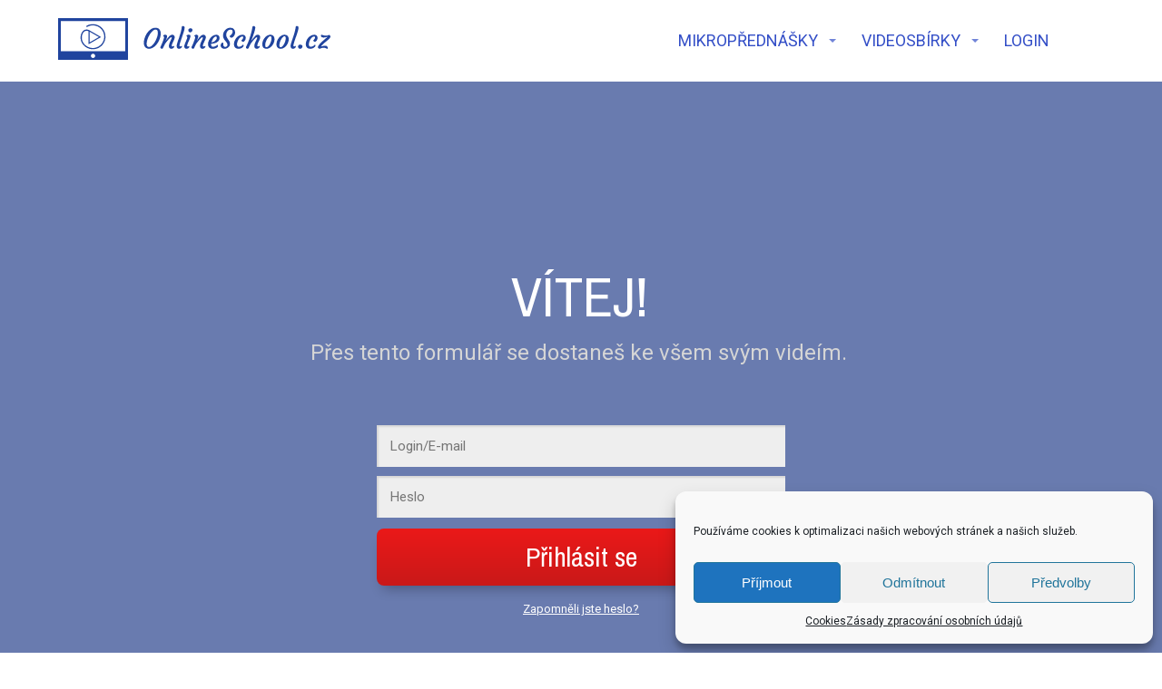

--- FILE ---
content_type: text/html; charset=UTF-8
request_url: https://onlineschool.cz/clenska-sekce/jednotne-prijimacky-na-ctyrlete-stredni-skoly/prevody-jednotek/
body_size: 16622
content:
<!DOCTYPE html>
<html lang="cs">
	<head>
		<meta charset="UTF-8"/>
		<meta http-equiv="X-UA-Compatible" content="IE=edge"/>
		<meta name="viewport" content="width=device-width, initial-scale=1">
		<title>Převody jednotek | Onlineschool.cz</title>

		<meta name='robots' content='max-image-preview:large' />
<link rel='dns-prefetch' href='//app.smartemailing.cz' />
<link rel='dns-prefetch' href='//fonts.googleapis.com' />
<link rel='dns-prefetch' href='//s.w.org' />
<link rel="alternate" type="application/rss+xml" title="Onlineschool.cz &raquo; RSS komentářů pro Převody jednotek" href="https://onlineschool.cz/clenska-sekce/jednotne-prijimacky-na-ctyrlete-stredni-skoly/prevody-jednotek/feed/" />
<script type="text/javascript">
window._wpemojiSettings = {"baseUrl":"https:\/\/s.w.org\/images\/core\/emoji\/13.1.0\/72x72\/","ext":".png","svgUrl":"https:\/\/s.w.org\/images\/core\/emoji\/13.1.0\/svg\/","svgExt":".svg","source":{"concatemoji":"https:\/\/onlineschool.cz\/wp-includes\/js\/wp-emoji-release.min.js?ver=333ecbd34a1e2beaed05d95c91c1015f"}};
/*! This file is auto-generated */
!function(e,a,t){var n,r,o,i=a.createElement("canvas"),p=i.getContext&&i.getContext("2d");function s(e,t){var a=String.fromCharCode;p.clearRect(0,0,i.width,i.height),p.fillText(a.apply(this,e),0,0);e=i.toDataURL();return p.clearRect(0,0,i.width,i.height),p.fillText(a.apply(this,t),0,0),e===i.toDataURL()}function c(e){var t=a.createElement("script");t.src=e,t.defer=t.type="text/javascript",a.getElementsByTagName("head")[0].appendChild(t)}for(o=Array("flag","emoji"),t.supports={everything:!0,everythingExceptFlag:!0},r=0;r<o.length;r++)t.supports[o[r]]=function(e){if(!p||!p.fillText)return!1;switch(p.textBaseline="top",p.font="600 32px Arial",e){case"flag":return s([127987,65039,8205,9895,65039],[127987,65039,8203,9895,65039])?!1:!s([55356,56826,55356,56819],[55356,56826,8203,55356,56819])&&!s([55356,57332,56128,56423,56128,56418,56128,56421,56128,56430,56128,56423,56128,56447],[55356,57332,8203,56128,56423,8203,56128,56418,8203,56128,56421,8203,56128,56430,8203,56128,56423,8203,56128,56447]);case"emoji":return!s([10084,65039,8205,55357,56613],[10084,65039,8203,55357,56613])}return!1}(o[r]),t.supports.everything=t.supports.everything&&t.supports[o[r]],"flag"!==o[r]&&(t.supports.everythingExceptFlag=t.supports.everythingExceptFlag&&t.supports[o[r]]);t.supports.everythingExceptFlag=t.supports.everythingExceptFlag&&!t.supports.flag,t.DOMReady=!1,t.readyCallback=function(){t.DOMReady=!0},t.supports.everything||(n=function(){t.readyCallback()},a.addEventListener?(a.addEventListener("DOMContentLoaded",n,!1),e.addEventListener("load",n,!1)):(e.attachEvent("onload",n),a.attachEvent("onreadystatechange",function(){"complete"===a.readyState&&t.readyCallback()})),(n=t.source||{}).concatemoji?c(n.concatemoji):n.wpemoji&&n.twemoji&&(c(n.twemoji),c(n.wpemoji)))}(window,document,window._wpemojiSettings);
</script>
<style type="text/css">
img.wp-smiley,
img.emoji {
	display: inline !important;
	border: none !important;
	box-shadow: none !important;
	height: 1em !important;
	width: 1em !important;
	margin: 0 0.07em !important;
	vertical-align: -0.1em !important;
	background: none !important;
	padding: 0 !important;
}
</style>
	<link rel='stylesheet' id='ve_lightbox_style-css'  href='https://onlineschool.cz/wp-content/themes/mioweb3/modules/visualeditor/includes/lightbox/lightbox.css?ver=1639676696' type='text/css' media='all' />
<link rel='stylesheet' id='wp-block-library-css'  href='https://onlineschool.cz/wp-includes/css/dist/block-library/style.min.css?ver=333ecbd34a1e2beaed05d95c91c1015f' type='text/css' media='all' />
<style id='global-styles-inline-css' type='text/css'>
body{--wp--preset--color--black: #000000;--wp--preset--color--cyan-bluish-gray: #abb8c3;--wp--preset--color--white: #ffffff;--wp--preset--color--pale-pink: #f78da7;--wp--preset--color--vivid-red: #cf2e2e;--wp--preset--color--luminous-vivid-orange: #ff6900;--wp--preset--color--luminous-vivid-amber: #fcb900;--wp--preset--color--light-green-cyan: #7bdcb5;--wp--preset--color--vivid-green-cyan: #00d084;--wp--preset--color--pale-cyan-blue: #8ed1fc;--wp--preset--color--vivid-cyan-blue: #0693e3;--wp--preset--color--vivid-purple: #9b51e0;--wp--preset--gradient--vivid-cyan-blue-to-vivid-purple: linear-gradient(135deg,rgba(6,147,227,1) 0%,rgb(155,81,224) 100%);--wp--preset--gradient--light-green-cyan-to-vivid-green-cyan: linear-gradient(135deg,rgb(122,220,180) 0%,rgb(0,208,130) 100%);--wp--preset--gradient--luminous-vivid-amber-to-luminous-vivid-orange: linear-gradient(135deg,rgba(252,185,0,1) 0%,rgba(255,105,0,1) 100%);--wp--preset--gradient--luminous-vivid-orange-to-vivid-red: linear-gradient(135deg,rgba(255,105,0,1) 0%,rgb(207,46,46) 100%);--wp--preset--gradient--very-light-gray-to-cyan-bluish-gray: linear-gradient(135deg,rgb(238,238,238) 0%,rgb(169,184,195) 100%);--wp--preset--gradient--cool-to-warm-spectrum: linear-gradient(135deg,rgb(74,234,220) 0%,rgb(151,120,209) 20%,rgb(207,42,186) 40%,rgb(238,44,130) 60%,rgb(251,105,98) 80%,rgb(254,248,76) 100%);--wp--preset--gradient--blush-light-purple: linear-gradient(135deg,rgb(255,206,236) 0%,rgb(152,150,240) 100%);--wp--preset--gradient--blush-bordeaux: linear-gradient(135deg,rgb(254,205,165) 0%,rgb(254,45,45) 50%,rgb(107,0,62) 100%);--wp--preset--gradient--luminous-dusk: linear-gradient(135deg,rgb(255,203,112) 0%,rgb(199,81,192) 50%,rgb(65,88,208) 100%);--wp--preset--gradient--pale-ocean: linear-gradient(135deg,rgb(255,245,203) 0%,rgb(182,227,212) 50%,rgb(51,167,181) 100%);--wp--preset--gradient--electric-grass: linear-gradient(135deg,rgb(202,248,128) 0%,rgb(113,206,126) 100%);--wp--preset--gradient--midnight: linear-gradient(135deg,rgb(2,3,129) 0%,rgb(40,116,252) 100%);--wp--preset--duotone--dark-grayscale: url('#wp-duotone-dark-grayscale');--wp--preset--duotone--grayscale: url('#wp-duotone-grayscale');--wp--preset--duotone--purple-yellow: url('#wp-duotone-purple-yellow');--wp--preset--duotone--blue-red: url('#wp-duotone-blue-red');--wp--preset--duotone--midnight: url('#wp-duotone-midnight');--wp--preset--duotone--magenta-yellow: url('#wp-duotone-magenta-yellow');--wp--preset--duotone--purple-green: url('#wp-duotone-purple-green');--wp--preset--duotone--blue-orange: url('#wp-duotone-blue-orange');--wp--preset--font-size--small: 13px;--wp--preset--font-size--medium: 20px;--wp--preset--font-size--large: 36px;--wp--preset--font-size--x-large: 42px;}.has-black-color{color: var(--wp--preset--color--black) !important;}.has-cyan-bluish-gray-color{color: var(--wp--preset--color--cyan-bluish-gray) !important;}.has-white-color{color: var(--wp--preset--color--white) !important;}.has-pale-pink-color{color: var(--wp--preset--color--pale-pink) !important;}.has-vivid-red-color{color: var(--wp--preset--color--vivid-red) !important;}.has-luminous-vivid-orange-color{color: var(--wp--preset--color--luminous-vivid-orange) !important;}.has-luminous-vivid-amber-color{color: var(--wp--preset--color--luminous-vivid-amber) !important;}.has-light-green-cyan-color{color: var(--wp--preset--color--light-green-cyan) !important;}.has-vivid-green-cyan-color{color: var(--wp--preset--color--vivid-green-cyan) !important;}.has-pale-cyan-blue-color{color: var(--wp--preset--color--pale-cyan-blue) !important;}.has-vivid-cyan-blue-color{color: var(--wp--preset--color--vivid-cyan-blue) !important;}.has-vivid-purple-color{color: var(--wp--preset--color--vivid-purple) !important;}.has-black-background-color{background-color: var(--wp--preset--color--black) !important;}.has-cyan-bluish-gray-background-color{background-color: var(--wp--preset--color--cyan-bluish-gray) !important;}.has-white-background-color{background-color: var(--wp--preset--color--white) !important;}.has-pale-pink-background-color{background-color: var(--wp--preset--color--pale-pink) !important;}.has-vivid-red-background-color{background-color: var(--wp--preset--color--vivid-red) !important;}.has-luminous-vivid-orange-background-color{background-color: var(--wp--preset--color--luminous-vivid-orange) !important;}.has-luminous-vivid-amber-background-color{background-color: var(--wp--preset--color--luminous-vivid-amber) !important;}.has-light-green-cyan-background-color{background-color: var(--wp--preset--color--light-green-cyan) !important;}.has-vivid-green-cyan-background-color{background-color: var(--wp--preset--color--vivid-green-cyan) !important;}.has-pale-cyan-blue-background-color{background-color: var(--wp--preset--color--pale-cyan-blue) !important;}.has-vivid-cyan-blue-background-color{background-color: var(--wp--preset--color--vivid-cyan-blue) !important;}.has-vivid-purple-background-color{background-color: var(--wp--preset--color--vivid-purple) !important;}.has-black-border-color{border-color: var(--wp--preset--color--black) !important;}.has-cyan-bluish-gray-border-color{border-color: var(--wp--preset--color--cyan-bluish-gray) !important;}.has-white-border-color{border-color: var(--wp--preset--color--white) !important;}.has-pale-pink-border-color{border-color: var(--wp--preset--color--pale-pink) !important;}.has-vivid-red-border-color{border-color: var(--wp--preset--color--vivid-red) !important;}.has-luminous-vivid-orange-border-color{border-color: var(--wp--preset--color--luminous-vivid-orange) !important;}.has-luminous-vivid-amber-border-color{border-color: var(--wp--preset--color--luminous-vivid-amber) !important;}.has-light-green-cyan-border-color{border-color: var(--wp--preset--color--light-green-cyan) !important;}.has-vivid-green-cyan-border-color{border-color: var(--wp--preset--color--vivid-green-cyan) !important;}.has-pale-cyan-blue-border-color{border-color: var(--wp--preset--color--pale-cyan-blue) !important;}.has-vivid-cyan-blue-border-color{border-color: var(--wp--preset--color--vivid-cyan-blue) !important;}.has-vivid-purple-border-color{border-color: var(--wp--preset--color--vivid-purple) !important;}.has-vivid-cyan-blue-to-vivid-purple-gradient-background{background: var(--wp--preset--gradient--vivid-cyan-blue-to-vivid-purple) !important;}.has-light-green-cyan-to-vivid-green-cyan-gradient-background{background: var(--wp--preset--gradient--light-green-cyan-to-vivid-green-cyan) !important;}.has-luminous-vivid-amber-to-luminous-vivid-orange-gradient-background{background: var(--wp--preset--gradient--luminous-vivid-amber-to-luminous-vivid-orange) !important;}.has-luminous-vivid-orange-to-vivid-red-gradient-background{background: var(--wp--preset--gradient--luminous-vivid-orange-to-vivid-red) !important;}.has-very-light-gray-to-cyan-bluish-gray-gradient-background{background: var(--wp--preset--gradient--very-light-gray-to-cyan-bluish-gray) !important;}.has-cool-to-warm-spectrum-gradient-background{background: var(--wp--preset--gradient--cool-to-warm-spectrum) !important;}.has-blush-light-purple-gradient-background{background: var(--wp--preset--gradient--blush-light-purple) !important;}.has-blush-bordeaux-gradient-background{background: var(--wp--preset--gradient--blush-bordeaux) !important;}.has-luminous-dusk-gradient-background{background: var(--wp--preset--gradient--luminous-dusk) !important;}.has-pale-ocean-gradient-background{background: var(--wp--preset--gradient--pale-ocean) !important;}.has-electric-grass-gradient-background{background: var(--wp--preset--gradient--electric-grass) !important;}.has-midnight-gradient-background{background: var(--wp--preset--gradient--midnight) !important;}.has-small-font-size{font-size: var(--wp--preset--font-size--small) !important;}.has-medium-font-size{font-size: var(--wp--preset--font-size--medium) !important;}.has-large-font-size{font-size: var(--wp--preset--font-size--large) !important;}.has-x-large-font-size{font-size: var(--wp--preset--font-size--x-large) !important;}
</style>
<link rel='stylesheet' id='cmplz-general-css'  href='https://onlineschool.cz/wp-content/plugins/complianz-gdpr/assets/css/cookieblocker.min.css?ver=1743501208' type='text/css' media='all' />
<link rel='stylesheet' id='mioweb_content_css-css'  href='https://onlineschool.cz/wp-content/themes/mioweb3/modules/mioweb/css/content.css?ver=1639676696' type='text/css' media='all' />
<link rel='stylesheet' id='member_content_css-css'  href='https://onlineschool.cz/wp-content/themes/mioweb3/modules/member/css/content.css?ver=1639676696' type='text/css' media='all' />
<link rel='stylesheet' id='ve-content-style-css'  href='https://onlineschool.cz/wp-content/themes/mioweb3/style.css?ver=1639676696' type='text/css' media='all' />
<script type='text/javascript' src='https://onlineschool.cz/wp-includes/js/jquery/jquery.min.js?ver=3.6.0' id='jquery-core-js'></script>
<script type='text/javascript' src='https://onlineschool.cz/wp-includes/js/jquery/jquery-migrate.min.js?ver=3.3.2' id='jquery-migrate-js'></script>
<script type='text/javascript' src='https://app.smartemailing.cz/public/email-correction-suggester-loader?ver=333ecbd34a1e2beaed05d95c91c1015f' id='ve_se_email_corrector-js'></script>
<script type='text/javascript' id='ve-front-script-js-extra'>
/* <![CDATA[ */
var front_texts = {"required":"Mus\u00edte vyplnit v\u0161echny povinn\u00e9 \u00fadaje.","wrongemail":"Emailov\u00e1 adresa nen\u00ed platn\u00e1. Zkontrolujte pros\u00edm zda je vypln\u011bna spr\u00e1vn\u011b.","wrongnumber":"Zadejte pros\u00edm platn\u00e9 \u010d\u00edslo.","nosended":"Zpr\u00e1va se nepoda\u0159ila z nezn\u00e1m\u00e9ho d\u016fvodu odeslat."};
/* ]]> */
</script>
<script type='text/javascript' src='https://onlineschool.cz/wp-content/themes/mioweb3/modules/visualeditor/js/front.js?ver=1639676696' id='ve-front-script-js'></script>
<script type='text/javascript' id='member_front_script-js-extra'>
/* <![CDATA[ */
var mem_front_texts = {"reg_nosended":"Registrace se z nezn\u00e1meho d\u016fvodu nezda\u0159ila."};
/* ]]> */
</script>
<script type='text/javascript' src='https://onlineschool.cz/wp-content/themes/mioweb3/modules/member/js/front.js?ver=1639676696' id='member_front_script-js'></script>
<link rel="https://api.w.org/" href="https://onlineschool.cz/wp-json/" /><link rel="alternate" type="application/json" href="https://onlineschool.cz/wp-json/wp/v2/pages/17016" /><link rel="EditURI" type="application/rsd+xml" title="RSD" href="https://onlineschool.cz/xmlrpc.php?rsd" />
<link rel='shortlink' href='https://onlineschool.cz/?p=17016' />
<link rel="alternate" type="application/json+oembed" href="https://onlineschool.cz/wp-json/oembed/1.0/embed?url=https%3A%2F%2Fonlineschool.cz%2Fclenska-sekce%2Fjednotne-prijimacky-na-ctyrlete-stredni-skoly%2Fprevody-jednotek%2F" />
<link rel="alternate" type="text/xml+oembed" href="https://onlineschool.cz/wp-json/oembed/1.0/embed?url=https%3A%2F%2Fonlineschool.cz%2Fclenska-sekce%2Fjednotne-prijimacky-na-ctyrlete-stredni-skoly%2Fprevody-jednotek%2F&#038;format=xml" />
<meta name="framework" content="Qedux 4.0.0.1" />
			<style>.cmplz-hidden {
					display: none !important;
				}</style><link rel="icon" type="image/png" href="https://onlineschool.cz/wp-content/uploads/2023/06/android-chrome-192x192-1.png"><link rel="apple-touch-icon" href="https://onlineschool.cz/wp-content/uploads/2023/06/android-chrome-192x192-1.png">			<meta name="robots" content="noindex, nofollow, noarchive"/>
		<meta property="og:title" content="Převody jednotek  "/><meta property="og:image" content="https://onlineschool.cz/wp-content/uploads/2023/08/speed-limit-909986_640.png"/><meta property="og:url" content="https://onlineschool.cz/clenska-sekce/jednotne-prijimacky-na-ctyrlete-stredni-skoly/prevody-jednotek/"/><meta property="og:site_name" content="Onlineschool.cz"/><meta property="og:locale" content="cs_CZ"/><link rel="canonical" href="https://onlineschool.cz/clenska-sekce/jednotne-prijimacky-na-ctyrlete-stredni-skoly/prevody-jednotek/"/><script type="text/javascript">
		var ajaxurl = "/wp-admin/admin-ajax.php";
		var locale = "cs_CZ";
		var template_directory_uri = "https://onlineschool.cz/wp-content/themes/mioweb3";
		</script><link id="mw_gf_Archivo_Narrow" href="https://fonts.googleapis.com/css?family=Archivo+Narrow:400,700&subset=latin,latin-ext" rel="stylesheet" type="text/css"><link id="mw_gf_Roboto" href="https://fonts.googleapis.com/css?family=Roboto:400,700&subset=latin,latin-ext" rel="stylesheet" type="text/css"><style>#header{background: linear-gradient(to bottom, rgba(255, 255, 255, 1) 0%, rgba(255, 255, 255, 1) 100%) no-repeat border-box;border-bottom: px solid #eeeeee;}#header .header_background_container{}#site_title{font-size: 25px;}#site_title img{max-width:300px;}.mw_header .menu > li > a{font-size: 18px;font-family: 'Roboto';font-weight: 400;}.header_icons li svg{fill:#344fc7;}.header_nav_container nav .menu > li > a{color:#344fc7;}.menu_style_h3 .menu > li:after, .menu_style_h4 .menu > li:after{color:#344fc7;}#mobile_nav{color:#344fc7;}#mobile_nav svg{fill:#344fc7;}.mw_to_cart svg{fill:#344fc7;}.header_nav_container .sub-menu{background-color:#000a3d;}.menu_style_h6 .menu,.menu_style_h7 .header_nav_fullwidth_container,.menu_style_h6 #mobile_nav,.menu_style_h7 #mobile_nav{}.header_icons li:hover svg{fill:#000a3d;}.mw_to_cart:hover svg{fill:#000a3d;}.menu_style_h1 .menu > li.current-menu-item a, .menu_style_h1 .menu > li.current-page-ancestor > a, .menu_style_h3 .menu > li.current-menu-item a, .menu_style_h3 .menu > li.current-page-ancestor > a, .menu_style_h4 .menu > li.current-menu-item a, .menu_style_h4 .menu > li.current-page-ancestor > a, .menu_style_h8 .menu > li.current-menu-item a, .menu_style_h9 .menu > li.current-menu-item a, .menu_style_h1 .menu > li:hover > a, .menu_style_h3 .menu > li:hover > a, .menu_style_h4 .menu > li:hover > a, .menu_style_h8 .menu > li:hover > a, .menu_style_h9 .menu > li:hover > a{color:#000a3d;}.menu_style_h2 li span{background-color:#000a3d;}#mobile_nav:hover{color:#000a3d;}#mobile_nav:hover svg{fill:#000a3d;}.menu_style_h5 .menu > li:hover > a, .menu_style_h5 .menu > li.current-menu-item > a, .menu_style_h5 .menu > li.current-page-ancestor > a, .menu_style_h5 .menu > li.current_page_parent > a, .menu_style_h5 .menu > li:hover > a:before{background-color:#000a3d;}.menu_style_h5 .sub-menu{background-color:#000a3d;}.menu_style_h6 .menu > li:hover > a, .menu_style_h6 .menu > li.current-menu-item > a, .menu_style_h6 .menu > li.current-page-ancestor > a, .menu_style_h6 .menu > li.current_page_parent > a, .menu_style_h7 .menu > li:hover > a, .menu_style_h7 .menu > li.current-menu-item > a, .menu_style_h7 .menu > li.current-page-ancestor > a, .menu_style_h7 .menu > li.current_page_parent > a{background-color:#000a3d;}.menu_style_h6 .sub-menu, .menu_style_h7 .sub-menu{background-color:#000a3d;}#header_in{padding-top:20px;padding-bottom:20px;}body:not(.page_with_transparent_header) .row_height_full{min-height:calc(100vh - 91.9886px);}.page_with_transparent_header .visual_content_main:not(.mw_transparent_header_padding) > .row:first-child .row_fix_width, .page_with_transparent_header .visual_content_main:not(.mw_transparent_header_padding) .mw_page_builder_content > .row:nth-child(2) .row_fix_width{padding-top:71.9886px;}.page_with_transparent_header .visual_content_main:not(.mw_transparent_header_padding) > .row:first-child .miocarousel .row_fix_width, .page_with_transparent_header .visual_content_main:not(.mw_transparent_header_padding) .mw_page_builder_content > .row:nth-child(2) .miocarousel .row_fix_width{padding-top:101.9886px;}.page_with_transparent_header #wrapper > .empty_content, .page_with_transparent_header .mw_transparent_header_padding{padding-top:91.9886px;}#header_in.fix_width, div.ve-header-type2 .header_nav_container{max-width:90%;}#cms_footer_10173row_0.row_text_custom{}#cms_footer_10173row_0{background: rgba(19, 48, 126, 1);}#cms_footer_10173row_0.row_padding_custom{padding-top:60px;padding-bottom:30px;}#cms_footer_10173row_0 .row_background_container{}#cms_footer_10173row_0.row_padding_custom .row_fix_width{padding-left:10%;padding-right:10%;}#cms_footer_10173element_0_0_0 > .element_content{padding-bottom:15px;}#cms_footer_10173element_0_0_0 .ve_title{font-size: 19px;font-family: 'Archivo Narrow';color: #ffffff;font-weight: 700;line-height: 1.5;}#cms_footer_10173element_0_0_1 > .element_content{padding-bottom:10px;max-width:300px;padding-top:3px;}#cms_footer_10173element_0_0_1 li{font-size: 17px;}#cms_footer_10173element_0_0_1 .menu_element_title{font-size: 19px;color: #ffffff;}#cms_footer_10173element_0_0_1 li > a:hover{color:#179edc !important;}#cms_footer_10173element_0_0_1 li.current_page_item > a{color:#179edc !important;}#cms_footer_10173element_0_0_2 > .element_content{padding-bottom:10px;padding-top:10px;}#cms_footer_10173element_0_0_2 .in_element_content{font-size: 17px;font-family: 'Roboto';color: #ffffff;font-weight: 400;}#cms_footer_10173element_0_0_2 .element_text_style_2{background:rgba(232, 232, 232, 1);}#cms_footer_10173element_0_1_0 .ve_title{font-size: 19px;font-family: 'Archivo Narrow';color: #ffffff;font-weight: 700;line-height: 1.5;}#cms_footer_10173element_0_1_1 > .element_content{padding-bottom:0px;padding-top:0px;}#cms_footer_10173element_0_1_1 .in_element_content{font-size: 18px;font-family: 'Roboto';color: #ffffff;font-weight: 400;line-height: 1.5;}#cms_footer_10173element_0_1_1 .element_text_style_2{background:rgba(232, 232, 232, 1);}#cms_footer_10173element_0_1_1 .in_element_content ul li{background-position-y:calc(0.75em - 13px);}#cms_footer_10173element_0_1_2 > .element_content{padding-bottom:15px;padding-top:0px;}#cms_footer_10173element_0_1_2_form .ve_form_field{font-size: 15px;background-color:#eeeeee;}#cms_footer_10173element_0_1_2_form .ve_form_label{font-size: 15px;}#cms_footer_10173element_0_1_2_form .ve_form_button_row .ve_form_button.ve_content_button_size_custom{font-size:27px;}#cms_footer_10173element_0_1_2_form .ve_form_button_row .ve_form_button.ve_content_button_style_custom_button{font-family: 'Archivo Narrow';font-weight: 400;color:#ffffff;background: rgba(235, 25, 25, 1);-moz-border-radius: 8px;-webkit-border-radius: 8px;-khtml-border-radius: 8px;border-radius: 8px;padding: calc(0.5em - 0px) 1.2em calc(0.5em - 0px) 1.2em;}#cms_footer_10173element_0_1_2_form .ve_form_button_row .ve_form_button.ve_content_button_style_custom_button .ve_button_subtext{}#cms_footer_10173element_0_1_2_form .ve_form_button_row .ve_form_button.ve_content_button_style_custom_button:hover{color:#ffffff;background: #ff1e1e;}#cms_footer_10173element_0_1_2 .open_element_lightbox.ve_content_button_size_custom{font-size:30px;}#cms_footer_10173element_0_1_2 .open_element_lightbox.ve_content_button_style_custom_button{font-family: 'Archivo Narrow';font-weight: 400;color:#ffffff;background: linear-gradient(to bottom, rgba(235, 25, 25, 1) 0%, rgba(214, 21, 21, 1) 100%) no-repeat border-box;-moz-border-radius: 8px;-webkit-border-radius: 8px;-khtml-border-radius: 8px;border-radius: 8px;padding: calc(0.5em - 0px) 1.2em calc(0.5em - 0px) 1.2em;}#cms_footer_10173element_0_1_2 .open_element_lightbox.ve_content_button_style_custom_button .ve_button_subtext{}#footer .footer_end{font-size: 15px;color: #7a7a7a;}#row_0.row_text_custom{}#row_0{background: rgba(18, 47, 128, 0.63);margin-top:0px;margin-bottom:0px;}#row_0.row_padding_custom{padding-top:50px;padding-bottom:159px;}#row_0 .row_background_container{}#row_0.row_height_custom{min-height:10px;}#row_0.row_height_custom .miocarousel{min-height:10px;}#element_0_0_0 > .element_content{padding-bottom:5px;}#element_0_0_0 .ve_title{font-size: 62px;line-height: 1.2;}#element_0_0_1 > .element_content{padding-bottom:45px;}#element_0_0_1 .in_element_content{font-size: 24px;color: #d5d5d5;}#element_0_0_1 .element_text_style_2{background:rgba(232,232,232,1);}#element_0_0_2 > .element_content{padding-bottom:20px;max-width:450px;padding-top:15px;}#element_0_0_2 .ve_form_field{font-size: 15px;background-color:#eeeeee;}#element_0_0_2 .ve_content_button.ve_content_button_size_custom{font-size:30px;}.ve_content_button_style_basic{color:#ffffff;background: rgba(235, 30, 71, 1);-moz-border-radius: 8px;-webkit-border-radius: 8px;-khtml-border-radius: 8px;border-radius: 8px;padding: calc(1.1em - 0px) 1.8em calc(1.1em - 0px) 1.8em;}.ve_content_button_style_basic .ve_button_subtext{}.ve_content_button_style_basic:hover{color:#ffffff;background: #bc1839;}.ve_content_button_style_inverse{color:#ffffff;-moz-border-radius: 8px;-webkit-border-radius: 8px;-khtml-border-radius: 8px;border-radius: 8px;border-color:#ffffff;padding: calc(1.1em - 2px) 1.8em calc(1.1em - 2px) 1.8em;}.ve_content_button_style_inverse .ve_button_subtext{}.ve_content_button_style_inverse:hover{color:#ffffff;background: rgba(235, 30, 71, 1);border-color:#eb1e47;}.ve_content_button_style_1{color:#ffffff;background: rgba(235, 30, 71, 1);-moz-border-radius: 8px;-webkit-border-radius: 8px;-khtml-border-radius: 8px;border-radius: 8px;padding: calc(1.1em - 0px) 1.8em calc(1.1em - 0px) 1.8em;}.ve_content_button_style_1 .ve_button_subtext{}.ve_content_button_style_1:hover{color:#ffffff;background: #bc1839;}.ve_content_button_style_2{font-family: 'Archivo Narrow';font-weight: 400;color:#ffffff;background: linear-gradient(to bottom, rgba(19, 182, 39, 1) 0%, rgba(16, 163, 36, 1) 100%) no-repeat border-box;-moz-border-radius: 12px;-webkit-border-radius: 12px;-khtml-border-radius: 12px;border-radius: 12px;padding: calc(0.5em - 0px) 1.2em calc(0.5em - 0px) 1.2em;}.ve_content_button_style_2 .ve_button_subtext{}.ve_content_button_style_3{font-family: 'Archivo Narrow';font-weight: 400;color:#ffffff;background: linear-gradient(to bottom, rgba(16, 136, 142, 1) 0%, rgba(10, 107, 112, 1) 100%) no-repeat border-box;-moz-border-radius: 12px;-webkit-border-radius: 12px;-khtml-border-radius: 12px;border-radius: 12px;padding: calc(0.5em - 0px) 1.2em calc(0.5em - 0px) 1.2em;}.ve_content_button_style_3 .ve_button_subtext{}.ve_content_button_style_4{font-family: 'Archivo Narrow';font-weight: 400;color:#ffffff;background: linear-gradient(to bottom, rgba(235, 25, 25, 1) 0%, rgba(201, 24, 24, 1) 100%) no-repeat border-box;-moz-border-radius: 8px;-webkit-border-radius: 8px;-khtml-border-radius: 8px;border-radius: 8px;padding: calc(0.5em - 0px) 1.2em calc(0.5em - 0px) 1.2em;}.ve_content_button_style_4 .ve_button_subtext{}.ve_content_button_style_5{font-family: 'Archivo Narrow';font-weight: 400;color:#ffffff;background: linear-gradient(to bottom, rgba(19, 182, 39, 1) 0%, rgba(16, 163, 36, 1) 100%) no-repeat border-box;-moz-border-radius: 8px;-webkit-border-radius: 8px;-khtml-border-radius: 8px;border-radius: 8px;padding: calc(0.5em - 0px) 1.2em calc(0.5em - 0px) 1.2em;}.ve_content_button_style_5 .ve_button_subtext{}.ve_content_button_style_6{font-family: 'Archivo Narrow';font-weight: 400;color:#ffffff;background: linear-gradient(to bottom, rgba(16, 136, 142, 1) 0%, rgba(10, 107, 112, 1) 100%) no-repeat border-box;-moz-border-radius: 8px;-webkit-border-radius: 8px;-khtml-border-radius: 8px;border-radius: 8px;padding: calc(0.5em - 0px) 1.2em calc(0.5em - 0px) 1.2em;}.ve_content_button_style_6 .ve_button_subtext{}.ve_content_button_style_7{font-family: 'Archivo Narrow';font-weight: 400;color:#ffffff;background: linear-gradient(to bottom, rgba(16, 136, 142, 1) 0%, rgba(10, 107, 112, 1) 100%) no-repeat border-box;-moz-border-radius: 12px;-webkit-border-radius: 12px;-khtml-border-radius: 12px;border-radius: 12px;padding: calc(0.5em - 0px) 1.2em calc(0.5em - 0px) 1.2em;}.ve_content_button_style_7 .ve_button_subtext{}.ve_content_button_style_8{font-family: 'Archivo Narrow';font-weight: 400;color:#ffffff;background: linear-gradient(to bottom, rgba(235, 120, 25, 1) 0%, rgba(214, 110, 13, 1) 100%) no-repeat border-box;-moz-border-radius: 8px;-webkit-border-radius: 8px;-khtml-border-radius: 8px;border-radius: 8px;padding: calc(0.5em - 0px) 1.2em calc(0.5em - 0px) 1.2em;}.ve_content_button_style_8 .ve_button_subtext{}.ve_content_button_style_9{font-family: 'Archivo Narrow';font-weight: 400;color:#ffffff;background: linear-gradient(to bottom, rgba(153, 32, 153, 1) 0%, rgba(115, 25, 112, 1) 100%) no-repeat border-box;-moz-border-radius: 8px;-webkit-border-radius: 8px;-khtml-border-radius: 8px;border-radius: 8px;padding: calc(0.5em - 0px) 1.2em calc(0.5em - 0px) 1.2em;}.ve_content_button_style_9 .ve_button_subtext{}body{font-size: 13px;font-family: 'Roboto';color: #111111;font-weight: 400;}.row_text_auto.light_color{color:#111111;}.row_text_default{color:#111111;}.row .light_color{color:#111111;}.row .text_default{color:#111111;}a{color:#219ed1;}.row_text_auto.light_color a:not(.ve_content_button){color:#219ed1;}.row_text_default a:not(.ve_content_button){color:#219ed1;}.row .ve_content_block.text_default a:not(.ve_content_button){color:#219ed1;}a:not(.ve_content_button):hover{color:#219ed1;}.row_text_auto.light_color a:not(.ve_content_button):hover{color:#219ed1;}.row_text_default a:not(.ve_content_button):hover{color:#219ed1;}.row .ve_content_block.text_default a:not(.ve_content_button):hover{color:#219ed1;}.row_text_auto.dark_color{color:#ffffff;}.row_text_invers{color:#ffffff;}.row .text_invers{color:#ffffff;}.row .dark_color:not(.text_default){color:#ffffff;}.blog_entry_content .dark_color:not(.text_default){color:#ffffff;}.row_text_auto.dark_color a:not(.ve_content_button){color:#ffffff;}.row .dark_color:not(.text_default) a:not(.ve_content_button){color:#ffffff;}.row_text_invers a:not(.ve_content_button){color:#ffffff;}.row .ve_content_block.text_invers a:not(.ve_content_button){color:#ffffff;}.row .light_color a:not(.ve_content_button){color:#219ed1;}.row .light_color a:not(.ve_content_button):hover{color:#219ed1;}.title_element_container,.mw_element_items_style_4 .mw_element_item:not(.dark_color) .title_element_container,.mw_element_items_style_7 .mw_element_item:not(.dark_color) .title_element_container,.in_features_element_4 .mw_feature:not(.dark_color) .title_element_container,.in_element_image_text_2 .el_it_text:not(.dark_color) .title_element_container,.in_element_image_text_3 .el_it_text:not(.dark_color) .title_element_container,.entry_content h1,.entry_content h2,.entry_content h3,.entry_content h4,.entry_content h5,.entry_content h6{font-family:Archivo Narrow;font-weight:400;line-height:1.2;}.subtitle_element_container,.mw_element_items_style_4 .mw_element_item:not(.dark_color) .subtitle_element_container,.mw_element_items_style_7 .mw_element_item:not(.dark_color) .subtitle_element_container,.in_features_element_4 .mw_feature:not(.dark_color) .subtitle_element_container,.in_element_image_text_2 .el_it_text:not(.dark_color) .subtitle_element_container,.in_element_image_text_3 .el_it_text:not(.dark_color) .subtitle_element_container{font-family:Archivo Narrow;font-weight:400;}.entry_content h1{font-size: 30px;}.entry_content h2{font-size: 23px;}.entry_content h3{font-size: 18px;}.entry_content h4{font-size: 14px;}.entry_content h5{font-size: 14px;}.entry_content h6{font-size: 14px;}.row_fix_width,.fix_width,.fixed_width_content .visual_content_main,.row_fixed,.fixed_width_page .visual_content_main,.fixed_width_page header,.fixed_width_page footer,.fixed_narrow_width_page #wrapper,.ve-header-type2 .header_nav_container{max-width:1800px;}.body_background_container{}@media screen and (max-width: 969px) {#cms_footer_10173row_0.row_padding_custom{}#cms_footer_10173element_0_0_0 > .element_content{margin-top:0px;}#cms_footer_10173element_0_0_0 .ve_title{}#cms_footer_10173element_0_0_1 > .element_content{margin-top:0px;}#cms_footer_10173element_0_0_2 > .element_content{margin-top:0px;}#cms_footer_10173element_0_0_2 .in_element_content{}#cms_footer_10173element_0_1_2 > .element_content{margin-top:0px;}#row_0.row_padding_custom{}#element_0_0_0 > .element_content{margin-top:0px;}#element_0_0_0 .ve_title{}#element_0_0_1 > .element_content{margin-top:0px;}#element_0_0_1 .in_element_content{}#element_0_0_2 > .element_content{margin-top:0px;}}@media screen and (max-width: 767px) {#cms_footer_10173row_0.row_padding_custom{}#cms_footer_10173row_0.row_padding_custom .row_fix_width{padding-left:0px;padding-right:0px;}#cms_footer_10173element_0_0_0 > .element_content{margin-top:0px;}#cms_footer_10173element_0_0_0 .ve_title{}#cms_footer_10173element_0_0_1 > .element_content{margin-top:0px;}#cms_footer_10173element_0_0_2 > .element_content{margin-top:0px;}#cms_footer_10173element_0_0_2 .in_element_content{}#cms_footer_10173element_0_1_2 > .element_content{margin-top:0px;}#row_0.row_padding_custom{}#element_0_0_0 > .element_content{margin-top:0px;}#element_0_0_0 .ve_title{font-size:50px;}#element_0_0_1 > .element_content{margin-top:0px;}#element_0_0_1 .in_element_content{}#element_0_0_2 > .element_content{margin-top:0px;}}</style><style>#centeredmenu  {
  float: left;
  width: 100%;
  background: #344fc7;
  overflow: hidden;
  position: relative;
}

#centeredmenu ul {
  clear: left;
  float: left;
  list-style: none;
  margin: 0;
  padding: 0;
  position: relative;
  left: 50%;
  text-align: center;
}

#centeredmenu ul li {
  display: block;
  float: left;
  list-style: none;
  margin: 0;
  padding: 0;
  position: relative;
  right: 50%;
}

#centeredmenu ul li a {
  display: block;
  margin: 0 3 0 1px;
  padding: 4px 18px;
  background: #344fc7;
  color: #fff;
  text-decoration: none;
  font-size: 20px;
  font-family: Archivo Narrow;
  line-height: 1.3em;
  border-top: 3px solid #fff;
}

#centeredmenu ul li a:hover {
  background: #a9b2d9;
  color: #1f2233;
  padding: 4px 18px;
  font-size: 20px;
}

#centeredmenu ul li a.active, #centeredmenu ul li a.active:hover {
  color: #1f2233;
  background: #a9b2d9;
  font-weight: none;
  padding: 4px 18px;
  font-size: 20px;
}


#centeredmenu2 {
  float: left;
  width: 100%;
  background: none;
  overflow: hidden;
  position: relative;
}

#centeredmenu2 ul {
  clear: left;
  float: left;
  list-style: none;
  margin: 0;
  padding: 0;
  position: relative;
  left: 50%;
  text-align: center;
}

#centeredmenu2 ul li {
  display: block;
  float: left;
  list-style: none;
  margin: 0;
  padding: 0;
  position: relative;
  right: 50%;
}

#centeredmenu2 ul li a {
  display: block;
  margin: 0 3 0 1px;
  padding: 4px 18px;
  background: none;
  color: #fff;
  text-decoration: none;
  font-size: 20px;
  font-family: Archivo Narrow;
  line-height: 1.3em;
  border-top: 3px solid #fff;
}

#centeredmenu2 ul li a:hover {
  background: #a9b2d9;
  color: #1f2233;
  padding: 4px 18px;
  font-size: 20px;
}

#centeredmenu2 ul li a.active, #centeredmenu2 ul li a.active:hover {
  color: #ffffff;
  background: #000000;
  font-weight: none;
  padding: 4px 18px;
  font-size: 20px;
}


#centeredmenurose {
  float: left;
  width: 100%;
  background: none;
  overflow: hidden;
  position: relative;
}

#centeredmenurose ul {
  clear: left;
  float: left;
  list-style: none;
  margin: 0;
  padding: 0;
  position: relative;
  left: 50%;
  text-align: center;
}

#centeredmenurose ul li {
  display: block;
  float: left;
  list-style: none;
  margin: 0;
  padding: 0;
  position: relative;
  right: 50%;
}

#centeredmenurose ul li a {
  display: block;
  margin: 0 3 0 1px;
  padding: 4px 18px;
  background: none;
  color: #fff;
  text-decoration: none;
  font-size: 20px;
  font-family: Archivo Narrow;
  line-height: 1.3em;
  border-top: 3px solid #fff;
}

#centeredmenurose ul li a:hover {
  background: #a9b2d9;
  color: #1f2233;
  padding: 4px 18px;
  font-size: 20px;
}

#centeredmenurose ul li a.active, #centeredmenu1 ul li a.active:hover {
  color: #ffffff;
  background: #f8454a;
  font-weight: none;
  padding: 4px 18px;
  font-size: 20px;
}




#centeredmenugreen {
  float: left;
  width: 100%;
  background: none;
  overflow: hidden;
  position: relative;
}

#centeredmenugreen ul {
  clear: left;
  float: left;
  list-style: none;
  margin: 0;
  padding: 0;
  position: relative;
  left: 50%;
  text-align: center;
}

#centeredmenugreen ul li {
  display: block;
  float: left;
  list-style: none;
  margin: 0;
  padding: 0;
  position: relative;
  right: 50%;
}

#centeredmenugreen ul li a {
  display: block;
  margin: 0 3 0 1px;
  padding: 4px 18px;
  background: none;
  color: #fff;
  text-decoration: none;
  font-size: 20px;
  font-family: Archivo Narrow;
  line-height: 1.3em;
  border-top: 3px solid #fff;
}

#centeredmenugreen ul li a:hover {
  background: #a9b2d9;
  color: #1f2233;
  padding: 4px 18px;
  font-size: 20px;
}

#centeredmenugreen ul li a.active, #centeredmenu1 ul li a.active:hover {
  color: #ffffff;
  background: #34bb58;
  font-weight: none;
  padding: 4px 18px;
  font-size: 20px;
}




#centeredmenu1 {
  float: left;
  width: 100%;
  background: none;
  overflow: hidden;
  position: relative;
}

#centeredmenu1 ul {
  clear: left;
  float: left;
  list-style: none;
  margin: 0;
  padding: 0;
  position: relative;
  left: 50%;
  text-align: center;
}

#centeredmenu1 ul li {
  display: block;
  float: left;
  list-style: none;
  margin: 0;
  padding: 0;
  position: relative;
  right: 50%;
}

#centeredmenu1 ul li a {
  display: block;
  margin: 0 3 0 1px;
  padding: 4px 18px;
  background: none;
  color: #fff;
  text-decoration: none;
  font-size: 20px;
  font-family: Archivo Narrow;
  line-height: 1.3em;
  border-top: 3px solid #fff;
}

#centeredmenu1 ul li a:hover {
  background: #a9b2d9;
  color: #1f2233;
  padding: 4px 18px;
  font-size: 20px;
}

#centeredmenu1 ul li a.active, #centeredmenu1 ul li a.active:hover {
  color: #1f2233;
  background: #a9b2d9;
  font-weight: none;
  padding: 4px 18px;
  font-size: 20px;
}


/*Menu Header Styles*/


.menu-item-245 h4 {
  color: #ffffff !important;
  font-size: 15px;
  font-family: Roboto;
  font-weight: 450;
  padding: 7px 10px;
  /*Gradient*/
  background: #0f2594 !important;
  /* Old browsers */
  background: -moz-linear-gradient(top, #6b81e0 0%, #0f2594 100%) !important;
  /* FF3.6+ */
  background: -webkit-gradient(linear, left top, left bottom, color-stop(0%, #6b81e0), color-stop(100%, #0f2594)) !important;
  /* Chrome,Safari4+ */
  background: -webkit-linear-gradient(top, #6b81e0  0%, #0f2594 100%) !important;
  /* Chrome10+,Safari5.1+ */
  background: -o-linear-gradient(top, #6b81e0 0%, #0f2594 100%) !important;
  /* Opera 11.10+ */
  background: -ms-linear-gradient(top, #6b81e0 0%, #0f2594 100%) !important;
  /* IE10+ */
  background: linear-gradient(top, #6b81e0 0%, #0f2594 100%) !important;
  /* W3C */
}

.menu-item-245 h4 a {
  color: #fff !important;
  display: block;
  text-decoration: none;
  width: 90%;
}

.menu-item-245 h4:hover {
  background: #53c1e6 !important;
  /* Old browsers */
  background: -moz-linear-gradient(top, #53c1e6 0%, #1e91b8 100%) !important;
  /* FF3.6+ */
  background: -webkit-gradient(linear, left top, left bottom, color-stop(0%, #53c1e6), color-stop(100%, #1e91b8))!important;
  /* Chrome,Safari4+ */
  background: -webkit-linear-gradient(top, #53c1e6 0%, #1e91b8 100%) !important;
  /* Chrome10+,Safari5.1+ */
  background: -o-linear-gradient(top, #53c1e6 0%, #1e91b8 100%) !important;
  /* Opera 11.10+ */
  background: -ms-linear-gradient(top, #53c1e6 0%, #1e91b8 100%) !important;
  /* IE10+ */
  background: linear-gradient(top, #53c1e6 0%, #1e91b8 100%) !important;
  /* W3C */
}


/*ul Styles*/

.menu-item-245 ul {
  background: #fff !important;
  font-size: 13px;
  font-family: Roboto;
  line-height: 28px;
  list-style-type: none;
  overflow: hidden;
  padding: 0px;
}

.menu-item-245 ul a {
  margin-left: 20px;
  text-decoration: none;
  color: #353647 !important;
  display: block;
  width: 90%;
}


/*li Styles*/

.menu-item-245 li {
  border-bottom: 1px solid #d7d9e3 !important;
}

.menu-item-245 li:hover {
  background: #c1dce6 !important;
}


/*ul Styles*/

.menu-item-245 ul {
  background: #fff !important;
  font-size: 13px;
  line-height: 30px;
  height: 0px;
  /*Collapses the menu*/
  list-style-type: none;
  overflow: hidden;
  padding: 0px;
}


/*ul Styles*/

.menu-item-245 ul {
  background: #fff !important;
  font-size: 13px;
  line-height: 30px;
  height: 0px;
  list-style-type: none;
  overflow: hidden;
  padding: 0px;
  /*Animation*/
  -webkit-transition: height 1s ease;
  -moz-transition: height 1s ease;
  -o-transition: height 1s ease;
  -ms-transition: height 1s ease;
  transition: height 1s ease;
}

.menu-item-245:hover ul {
  height: 245px;
}


.menu-item-245-klima h4 {
  color: #ffffff !important;
  font-size: 15px;
  font-family: Roboto;
  font-weight: 450;
  padding: 7px 10px;
  /*Gradient*/
  background: #0f2594 !important;
  /* Old browsers */
  background: -moz-linear-gradient(top, #6b81e0 0%, #0f2594 100%) !important;
  /* FF3.6+ */
  background: -webkit-gradient(linear, left top, left bottom, color-stop(0%, #6b81e0), color-stop(100%, #0f2594)) !important;
  /* Chrome,Safari4+ */
  background: -webkit-linear-gradient(top, #6b81e0  0%, #0f2594 100%) !important;
  /* Chrome10+,Safari5.1+ */
  background: -o-linear-gradient(top, #6b81e0 0%, #0f2594 100%) !important;
  /* Opera 11.10+ */
  background: -ms-linear-gradient(top, #6b81e0 0%, #0f2594 100%) !important;
  /* IE10+ */
  background: linear-gradient(top, #6b81e0 0%, #0f2594 100%) !important;
  /* W3C */
}

.menu-item-245-klima h4 a {
  color: #fff !important;
  display: block;
  text-decoration: none;
  width: 90%;
}

.menu-item-245-klima h4:hover {
  background: #53c1e6 !important;
  /* Old browsers */
  background: -moz-linear-gradient(top, #53c1e6 0%, #1e91b8 100%) !important;
  /* FF3.6+ */
  background: -webkit-gradient(linear, left top, left bottom, color-stop(0%, #53c1e6), color-stop(100%, #1e91b8))!important;
  /* Chrome,Safari4+ */
  background: -webkit-linear-gradient(top, #53c1e6 0%, #1e91b8 100%) !important;
  /* Chrome10+,Safari5.1+ */
  background: -o-linear-gradient(top, #53c1e6 0%, #1e91b8 100%) !important;
  /* Opera 11.10+ */
  background: -ms-linear-gradient(top, #53c1e6 0%, #1e91b8 100%) !important;
  /* IE10+ */
  background: linear-gradient(top, #53c1e6 0%, #1e91b8 100%) !important;
  /* W3C */
}


/*ul Styles*/

.menu-item-245-klima ul {
  background: #fff !important;
  font-size: 13px;
  line-height: 30px;
  height: auto;
  /* Set height to auto to show the sub-menu all the time */
  list-style-type: none;
  overflow: hidden;
  padding: 0px;
}

.menu-item-245-klima ul a {
  margin-left: 20px;
  text-decoration: none;
  color: #353647 !important;
  display: block;
  width: 90%;
}


/*li Styles*/

.menu-item-245-klima li {
  border-bottom: 1px solid #d7d9e3 !important
}

.menu-item-245-klima li:hover {
  background: #c1dce6 !important;
}



/*Menu Header Styles*/

.menu-item-540 h4 {
  color: #ffffff !important;
  font-size: 15px;
  font-family: Roboto;
  font-weight: 450;
  padding: 7px 10px;
  /*Gradient*/
  background: #0f2594 !important;
  /* Old browsers */
  background: -moz-linear-gradient(top, #6b81e0 0%, #0f2594 100%) !important;
  /* FF3.6+ */
  background: -webkit-gradient(linear, left top, left bottom, color-stop(0%, #6b81e0), color-stop(100%, #0f2594)) !important;
  /* Chrome,Safari4+ */
  background: -webkit-linear-gradient(top, #6b81e0  0%, #0f2594 100%) !important;
  /* Chrome10+,Safari5.1+ */
  background: -o-linear-gradient(top, #6b81e0 0%, #0f2594 100%) !important;
  /* Opera 11.10+ */
  background: -ms-linear-gradient(top, #6b81e0 0%, #0f2594 100%) !important;
  /* IE10+ */
  background: linear-gradient(top, #6b81e0 0%, #0f2594 100%) !important;
  /* W3C */
}

.menu-item-540 h4 a {
  color: #fff !important;
  display: block;
  text-decoration: none;
  width: 90%;
}

.menu-item-540 h4:hover {
  background: #53c1e6 !important;
  /* Old browsers */
  background: -moz-linear-gradient(top, #53c1e6 0%, #1e91b8 100%) !important;
  /* FF3.6+ */
  background: -webkit-gradient(linear, left top, left bottom, color-stop(0%, #53c1e6), color-stop(100%, #1e91b8))!important;
  /* Chrome,Safari4+ */
  background: -webkit-linear-gradient(top, #53c1e6 0%, #1e91b8 100%) !important;
  /* Chrome10+,Safari5.1+ */
  background: -o-linear-gradient(top, #53c1e6 0%, #1e91b8 100%) !important;
  /* Opera 11.10+ */
  background: -ms-linear-gradient(top, #53c1e6 0%, #1e91b8 100%) !important;
  /* IE10+ */
  background: linear-gradient(top, #53c1e6 0%, #1e91b8 100%) !important;
  /* W3C */
}


/*ul Styles*/

.menu-item-540 ul {
  background: #fff !important;
  font-size: 13px;
  font-family: Roboto;
  line-height: 28px;
  list-style-type: none;
  overflow: hidden;
  padding: 0px;
}

.menu-item-540 ul a {
  margin-left: 20px;
  text-decoration: none;
  color: #353647 !important;
  display: block;
  width: 90%;
}


/*li Styles*/

.menu-item-540 li {
  border-bottom: 1px solid #d7d9e3 !important;
}

.menu-item-540 li:hover {
  background: #c1dce6 !important;
}


/*ul Styles*/

.menu-item-540 ul {
  background: #fff !important;
  font-size: 13px;
  line-height: 30px;
  height: 0px;
  /*Collapses the menu*/
  list-style-type: none;
  overflow: hidden;
  padding: 0px;
}


/*ul Styles*/

.menu-item-540 ul {
  background: #fff !important;
  font-size: 13px;
  line-height: 30px;
  height: 0px;
  list-style-type: none;
  overflow: hidden;
  padding: 0px;
  /*Animation*/
  -webkit-transition: height 1s ease;
  -moz-transition: height 1s ease;
  -o-transition: height 1s ease;
  -ms-transition: height 1s ease;
  transition: height 1s ease;
}

.menu-item-540:hover ul {
  height: 540px;
}




/*Menu Header Styles*/

.menu-item-340 h4 {
  color: #ffffff !important;
  font-size: 15px;
  font-family: Roboto;
  font-weight: 450;
  padding: 7px 10px;
  /*Gradient*/
  background: #0f2594 ;
  /* Old browsers */
  background: -moz-linear-gradient(top, #6b81e0 0%, #0f2594 100%) !important;
  /* FF3.6+ */
  background: -webkit-gradient(linear, left top, left bottom, color-stop(0%, #6b81e0), color-stop(100%, #0f2594)) !important;
  /* Chrome,Safari4+ */
  background: -webkit-linear-gradient(top, #6b81e0 0%, #0f2594 100%) !important;
  /* Chrome10+,Safari5.1+ */
  background: -o-linear-gradient(top, #6b81e0 0%, #0f2594 100%) !important;
  /* Opera 11.10+ */
  background: -ms-linear-gradient(top, #6b81e0 0%, #0f2594 100%) !important;
  /* IE10+ */
  background: linear-gradient(top, #6b81e0 0%, #0f2594 100%) !important;
  /* W3C */
}

.menu-item-340 h4 a {
  color: #fff !important;
  display: block;
  text-decoration: none;
  width: 90%;
}

.menu-item-340 h4:hover {
  background: #53c1e6 !important;
  /* Old browsers */
  background: -moz-linear-gradient(top, #53c1e6 0%, #1e91b8 100%) !important;
  /* FF3.6+ */
  background: -webkit-gradient(linear, left top, left bottom, color-stop(0%, #53c1e6), color-stop(100%, #1e91b8)) !important;
  /* Chrome,Safari4+ */
  background: -webkit-linear-gradient(top, #53c1e6 0%, #1e91b8 100%) !important;
  /* Chrome10+,Safari5.1+ */
  background: -o-linear-gradient(top, #53c1e6 0%, #1e91b8 100%) !important;
  /* Opera 11.10+ */
  background: -ms-linear-gradient(top, #53c1e6 0%, #1e91b8 100%) !important;
  /* IE10+ */
  background: linear-gradient(top, #53c1e6 0%, #1e91b8 100%) !important;
  /* W3C */
}


/*ul Styles*/

.menu-item-340 ul {
  background: #fff !important;
  font-size: 13px;
  font-family: Roboto;
  line-height: 28px;
  list-style-type: none;
  overflow: hidden;
  padding: 0px;
}

.menu-item-340 ul a {
  margin-left: 20px;
  text-decoration: none;
  color: #353647 !important;
  display: block;
  width: 90%;
}


/*li Styles*/

.menu-item-340 li {
  border-bottom: 1px solid #d7d9e3 !important;
}

.menu-item-340 li:hover {
  background: #c1dce6 !important;
}


/*ul Styles*/

.menu-item-340 ul {
  background: #fff !important;
  font-size: 13px;
  line-height: 30px;
  height: 0px;
  /*Collapses the menu*/
  list-style-type: none;
  overflow: hidden;
  padding: 0px;
}


/*ul Styles*/

.menu-item-340 ul {
  background: #fff !important;
  font-size: 13px;
  line-height: 30px;
  height: 0px ;
  list-style-type: none;
  overflow: hidden;
  padding: 0px ;
  /*Animation*/
  -webkit-transition: height 1s ease;
  -moz-transition: height 1s ease;
  -o-transition: height 1s ease;
  -ms-transition: height 1s ease;
  transition: height 1s ease;
}

.menu-item-340:hover ul {
  height: 340px;
}


/*Menu Header Styles*/

.menu-item-220 h4 {
  color: #ffffff !important;
  font-size: 15px;
  font-family: Roboto;
  font-weight: 450;
  padding: 7px 10px;
  /*Gradient*/
  background: #0f2594;
  /* Old browsers */
  background: -moz-linear-gradient(top, #6b81e0 0%, #0f2594 100%);
  /* FF3.6+ */
  background: -webkit-gradient(linear, left top, left bottom, color-stop(0%, #6b81e0), color-stop(100%, #0f2594));
  /* Chrome,Safari4+ */
  background: -webkit-linear-gradient(top, #6b81e0 0%, #0f2594 100% ) !important;
  /* Chrome10+,Safari5.1+ */
  background: -o-linear-gradient(top, #6b81e0 0%, #0f2594 100%) !important;
  /* Opera 11.10+ */
  background: -ms-linear-gradient(top, #6b81e0 0%, #0f2594 100%);
  /* IE10+ */
  background: linear-gradient(top, #6b81e0 0%, #0f2594 100%);
  /* W3C */
}

.menu-item-220 h4 a {
  color: #fff !important;
  display: block;
  text-decoration: none;
  width: 90%;
}

.menu-item-220 h4:hover {
  background: #53c1e6 !important;
  /* Old browsers */
  background: -moz-linear-gradient(top, #53c1e6 0%, #1e91b8 100%);
  /* FF3.6+ */
  background: -webkit-gradient(linear, left top, left bottom, color-stop(0%, #53c1e6), color-stop(100%, #1e91b8));
  /* Chrome,Safari4+ */
  background: -webkit-linear-gradient(top, #53c1e6 0%, #1e91b8 100%) !important;
  /* Chrome10+,Safari5.1+ */
  background: -o-linear-gradient(top, #53c1e6 0%, #1e91b8 100%) !important;
  /* Opera 11.10+ */
  background: -ms-linear-gradient(top, #53c1e6 0%, #1e91b8 100%);
  /* IE10+ */
  background: linear-gradient(top, #53c1e6 0%, #1e91b8 100%);
  /* W3C */
}


/*ul Styles*/

.menu-item-220 ul {
  background: #fff !important;
  font-size: 13px;
  font-family: Roboto;
  line-height: 28px;
  list-style-type: none;
  overflow: hidden;
  padding: 0px;
}

.menu-item-220 ul a {
  margin-left: 20px;
  text-decoration: none;
  color: #353647 !important;
  display: block;
  width: 90%;
}


/*li Styles*/

.menu-item-220 li {
  border-bottom: 1px solid #d7d9e3 !important;
}

.menu-item-220 li:hover {
  background: #c1dce6 !important;
}


/*ul Styles*/

.menu-item-220 ul {
  background: #fff !important;
  font-size: 13px;
  line-height: 30px;
  height: 0px;
  /*Collapses the menu*/
  list-style-type: none;
  overflow: hidden;
  padding: 0px;
}


/*ul Styles*/

.menu-item-220 ul {
  background: #fff !important;
  font-size: 13px;
  line-height: 30px;
  height: 0px;
  list-style-type: none;
  overflow: hidden;
  padding: 0px;
  /*Animation*/
  -webkit-transition: height 1s ease;
  -moz-transition: height 1s ease;
  -o-transition: height 1s ease;
  -ms-transition: height 1s ease;
  transition: height 1s ease;
}

.menu-item-220:hover ul {
  height: 220px;
}


/*Menu Header Styles*/

.menu-item-190 h4 {
  color: #ffffff !important;
  font-size: 15px;
  font-family: Roboto;
  font-weight: 450;
  padding: 7px 10px;
  /*Gradient*/
  background: #0f2594;
  /* Old browsers */
  background: -moz-linear-gradient(top, #6b81e0 0%, #0f2594 100%);
  /* FF3.6+ */
  background: -webkit-gradient(linear, left top, left bottom, color-stop(0%, #6b81e0), color-stop(100%, #0f2594));
  /* Chrome,Safari4+ */
  background: -webkit-linear-gradient(top, #6b81e0 0%, #0f2594 100% ) !important;
  /* Chrome10+,Safari5.1+ */
  background: -o-linear-gradient(top, #6b81e0 0%, #0f2594 100%) !important;
  /* Opera 11.10+ */
  background: -ms-linear-gradient(top, #6b81e0 0%, #0f2594 100%);
  /* IE10+ */
  background: linear-gradient(top, #6b81e0 0%, #0f2594 100%);
  /* W3C */
}

.menu-item-190 h4 a {
  color: #fff !important;
  display: block;
  text-decoration: none;
  width: 90%;
}

.menu-item-190 h4:hover {
  background: #53c1e6;
  /* Old browsers */
  background: -moz-linear-gradient(top, #53c1e6 0%, #1e91b8 100%);
  /* FF3.6+ */
  background: -webkit-gradient(linear, left top, left bottom, color-stop(0%, #53c1e6), color-stop(100%, #1e91b8));
  /* Chrome,Safari4+ */
  background: -webkit-linear-gradient(top, #53c1e6 0%, #1e91b8 100% ) !important;
  /* Chrome10+,Safari5.1+ */
  background: -o-linear-gradient(top, #53c1e6 0%, #1e91b8 100%) !important;
  /* Opera 11.10+ */
  background: -ms-linear-gradient(top, #53c1e6 0%, #1e91b8 100%);
  /* IE10+ */
  background: linear-gradient(top, #53c1e6 0%, #1e91b8 100%);
  /* W3C */
}


/*ul Styles*/

.menu-item-190 ul {
  background: #fff !important;
  font-size: 13px;
  font-family: Roboto;
  line-height: 28px;
  list-style-type: none;
  overflow: hidden;
  padding: 0px;
}

.menu-item-190 ul a {
  margin-left: 20px;
  text-decoration: none;
  color: #353647 !important;
  display: block;
  width: 90%;
}


/*li Styles*/

.menu-item-190 li {
  border-bottom: 1px solid #d7d9e3 !important;
}

.menu-item-190 li:hover {
  background: #c1dce6 !important;
}


/*ul Styles*/

.menu-item-190 ul {
  background: #fff !important;
  font-size: 13px;
  line-height: 30px;
  height: 0px;
  /*Collapses the menu*/
  list-style-type: none;
  overflow: hidden;
  padding: 0px;
}


/*ul Styles*/

.menu-item-190 ul {
  background: #fff !important;
  font-size: 13px;
  line-height: 30px;
  height: 0px;
  list-style-type: none;
  overflow: hidden;
  padding: 0px;
  /*Animation*/
  -webkit-transition: height 1s ease;
  -moz-transition: height 1s ease;
  -o-transition: height 1s ease;
  -ms-transition: height 1s ease;
  transition: height 1s ease;
}

.menu-item-190:hover ul {
  height: 190px;
}


/*Menu Header Styles*/

.menu-item-160 h4 {
  color: #ffffff !important;
  font-size: 15px;
  font-family: Roboto;
  font-weight: 450;
  padding: 7px 10px;
  /*Gradient*/
  background: #0f2594;
  /* Old browsers */
  background: -moz-linear-gradient(top, #6b81e0 0%, #0f2594 100%);
  /* FF3.6+ */
  background: -webkit-gradient(linear, left top, left bottom, color-stop(0%, #6b81e0), color-stop(100%, #0f2594));
  /* Chrome,Safari4+ */
  background: -webkit-linear-gradient(top, #6b81e0 0%, #0f2594 100%) !important;
  /* Chrome10+,Safari5.1+ */
  background: -o-linear-gradient(top, #6b81e0 0%, #0f2594 100%) !important;
  /* Opera 11.10+ */
  background: -ms-linear-gradient(top, #6b81e0 0%, #0f2594 100%);
  /* IE10+ */
  background: linear-gradient(top, #6b81e0 0%, #0f2594 100%);
  /* W3C */
}

.menu-item-160 h4 a {
  color: #fff !important;
  display: block;
  text-decoration: none;
  width: 90%;
}

.menu-item-160 h4:hover {
  background: #53c1e6 !important;
  /* Old browsers */
  background: -moz-linear-gradient(top, #53c1e6 0%, #1e91b8 100%);
  /* FF3.6+ */
  background: -webkit-gradient(linear, left top, left bottom, color-stop(0%, #53c1e6), color-stop(100%, #1e91b8));
  /* Chrome,Safari4+ */
  background: -webkit-linear-gradient(top, #53c1e6 0%, #1e91b8 100% ) !important;
  /* Chrome10+,Safari5.1+ */
  background: -o-linear-gradient(top, #53c1e6 0%, #1e91b8 100%) !important;
  /* Opera 11.10+ */
  background: -ms-linear-gradient(top, #53c1e6 0%, #1e91b8 100%);
  /* IE10+ */
  background: linear-gradient(top, #53c1e6 0%, #1e91b8 100%);
  /* W3C */
}


/*ul Styles*/

.menu-item-160 ul {
  background: #fff !important;
  font-size: 13px;
  font-family: Roboto;
  line-height: 28px;
  list-style-type: none;
  overflow: hidden;
  padding: 0px;
}

.menu-item-160 ul a {
  margin-left: 20px;
  text-decoration: none;
  color: #353647 !important;
  display: block;
  width: 90%;
}


/*li Styles*/

.menu-item-160 li {
  border-bottom: 1px solid #d7d9e3 !important;
}

.menu-item-160 li:hover {
  background: #c1dce6 !important;
}


/*ul Styles*/

.menu-item-160 ul {
  background: #fff !important;
  font-size: 13px;
  line-height: 30px;
  height: 0px;
  /*Collapses the menu*/
  list-style-type: none;
  overflow: hidden;
  padding: 0px;
}


/*ul Styles*/

.menu-item-160 ul {
  background: #fff !important;
  font-size: 13px;
  line-height: 30px;
  height: 0px;
  list-style-type: none;
  overflow: hidden;
  padding: 0px;
  /*Animation*/
  -webkit-transition: height 1s ease;
  -moz-transition: height 1s ease;
  -o-transition: height 1s ease;
  -ms-transition: height 1s ease;
  transition: height 1s ease;
}

.menu-item-160:hover ul {
  height: 160px;
}


/*Menu Header Styles*/

.menu-item-280 h4 {
  color: #ffffff !important;
  font-size: 15px;
  font-family: Roboto;
  font-weight: 450;
  padding: 7px 10px;
  /*Gradient*/
  background: #0f2594;
  /* Old browsers */
  background: -moz-linear-gradient(top, #6b81e0 0%, #0f2594 100%);
  /* FF3.6+ */
  background: -webkit-gradient(linear, left top, left bottom, color-stop(0%, #6b81e0), color-stop(100%, #0f2594));
  /* Chrome,Safari4+ */
  background: -webkit-linear-gradient(top, #6b81e0 0%, #0f2594 100% ) !important;
  /* Chrome10+,Safari5.1+ */
  background: -o-linear-gradient(top, #6b81e0 0%, #0f2594 100%) !important;
  /* Opera 11.10+ */
  background: -ms-linear-gradient(top, #6b81e0 0%, #0f2594 100%);
  /* IE10+ */
  background: linear-gradient(top, #6b81e0 0%, #0f2594 100%);
  /* W3C */
}

.menu-item-280 h4 a {
  color: #fff !important;
  display: block;
  text-decoration: none;
  width: 90%;
}

.menu-item-280 h4:hover {
  background: #53c1e6 !important;
  /* Old browsers */
  background: -moz-linear-gradient(top, #53c1e6 0%, #1e91b8 100%);
  /* FF3.6+ */
  background: -webkit-gradient(linear, left top, left bottom, color-stop(0%, #53c1e6), color-stop(100%, #1e91b8));
  /* Chrome,Safari4+ */
  background: -webkit-linear-gradient(top, #53c1e6 0%, #1e91b8 100%) !important;
  /* Chrome10+,Safari5.1+ */
  background: -o-linear-gradient(top, #53c1e6 0%, #1e91b8 100% ) !important;
  /* Opera 11.10+ */
  background: -ms-linear-gradient(top, #53c1e6 0%, #1e91b8 100%);
  /* IE10+ */
  background: linear-gradient(top, #53c1e6 0%, #1e91b8 100%);
  /* W3C */
}


/*ul Styles*/

.menu-item-280 ul {
  background: #fff !important;
  font-size: 13px;
  font-family: Roboto;
  line-height: 28px;
  list-style-type: none;
  overflow: hidden;
  padding: 0px;
}

.menu-item-280 ul a {
  margin-left: 20px;
  text-decoration: none;
  color: #353647 !important;
  display: block;
  width: 90%;
}


/*li Styles*/

.menu-item-280 li {
  border-bottom: 1px solid #d7d9e3 !important;
}

.menu-item-280 li:hover {
  background: #c1dce6 !important;
}


/*ul Styles*/

.menu-item-280 ul {
  background: #fff !important;
  font-size: 13px;
  line-height: 30px;
  height: 0px;
  /*Collapses the menu*/
  list-style-type: none;
  overflow: hidden;
  padding: 0px;
}


/*ul Styles*/

.menu-item-280 ul {
  background: #fff !important;
  font-size: 13px;
  line-height: 30px;
  height: 0px;
  list-style-type: none;
  overflow: hidden;
  padding: 0px;
  /*Animation*/
  -webkit-transition: height 1s ease;
  -moz-transition: height 1s ease;
  -o-transition: height 1s ease;
  -ms-transition: height 1s ease;
  transition: height 1s ease;
}

.menu-item-280:hover ul {
  height: 280px;
}


/*Menu Header Styles*/

.menu-item-430 h4 {
  color: #ffffff !important;
  font-size: 15px;
  font-family: Roboto;
  font-weight: 450;
  padding: 7px 10px;
  /*Gradient*/
  background: #0f2594;
  /* Old browsers */
  background: -moz-linear-gradient(top, #6b81e0 0%, #0f2594 100%);
  /* FF3.6+ */
  background: -webkit-gradient(linear, left top, left bottom, color-stop(0%, #6b81e0), color-stop(100%, #0f2594));
  /* Chrome,Safari4+ */
  background: -webkit-linear-gradient(top, #6b81e0 0%, #0f2594 100%) !important;
  /* Chrome10+,Safari5.1+ */
  background: -o-linear-gradient(top, #6b81e0 0%, #0f2594 100%) !important;
  /* Opera 11.10+ */
  background: -ms-linear-gradient(top, #6b81e0 0%, #0f2594 100%);
  /* IE10+ */
  background: linear-gradient(top, #6b81e0 0%, #0f2594 100%);
  /* W3C */
}

.menu-item-430 h4 a {
  color: #fff !important;
  display: block;
  text-decoration: none;
  width: 90%;
}

.menu-item-430 h4:hover {
  background: #53c1e6;
  /* Old browsers */
  background: -moz-linear-gradient(top, #53c1e6 0%, #1e91b8 100%);
  /* FF3.6+ */
  background: -webkit-gradient(linear, left top, left bottom, color-stop(0%, #53c1e6), color-stop(100%, #1e91b8));
  /* Chrome,Safari4+ */
  background: -webkit-linear-gradient(top, #53c1e6 0%, #1e91b8 100%) !important;
  /* Chrome10+,Safari5.1+ */
  background: -o-linear-gradient(top, #53c1e6 0%, #1e91b8 100%) !important;
  /* Opera 11.10+ */
  background: -ms-linear-gradient(top, #53c1e6 0%, #1e91b8 100%);
  /* IE10+ */
  background: linear-gradient(top, #53c1e6 0%, #1e91b8 100%);
  /* W3C */
}


/*ul Styles*/

.menu-item-430 ul {
  background: #fff !important; 
  font-size: 13px;
  font-family: Roboto;
  line-height: 28px;
  list-style-type: none;
  overflow: hidden;
  padding: 0px;
}

.menu-item-430 ul a {
  margin-left: 20px;
  text-decoration: none;
  color: #353647 !important;
  display: block;
  width: 90%;
}


/*li Styles*/

.menu-item-430 li {
  border-bottom: 1px solid #d7d9e3 !important;
}

.menu-item-430 li:hover {
  background: #c1dce6 !important;
}


/*ul Styles*/

.menu-item-430 ul {
  background: #fff !important;
  font-size: 13px;
  line-height: 30px;
  height: 0px;
  /*Collapses the menu*/
  list-style-type: none;
  overflow: hidden;
  padding: 0px;
}


/*ul Styles*/

.menu-item-430 ul {
  background: #fff;
  font-size: 13px;
  line-height: 30px;
  height: 0px;
  list-style-type: none;
  overflow: hidden;
  padding: 0px;
  /*Animation*/
  -webkit-transition: height 1s ease;
  -moz-transition: height 1s ease;
  -o-transition: height 1s ease;
  -ms-transition: height 1s ease;
  transition: height 1s ease;
}

.menu-item-430:hover ul {
  height: 430px;
}


/*Menu Header Styles*/

.menu-item-500 h4 {
  color: #ffffff !important;
  font-size: 15px;
  font-family: Roboto;
  font-weight: 450;
  padding: 7px 10px;
  /*Gradient*/
  background: #0f2594;
  /* Old browsers */
  background: -moz-linear-gradient(top, #6b81e0 0%, #0f2594 100%);
  /* FF3.6+ */
  background: -webkit-gradient(linear, left top, left bottom, color-stop(0%, #6b81e0), color-stop(100%, #0f2594));
  /* Chrome,Safari4+ */
  background: -webkit-linear-gradient(top, #6b81e0 0%, #0f2594 100%) !important;
  /* Chrome10+,Safari5.1+ */
  background: -o-linear-gradient(top, #6b81e0 0%, #0f2594 100%) !important;
  /* Opera 11.10+ */
  background: -ms-linear-gradient(top, #6b81e0 0%, #0f2594 100%);
  /* IE10+ */
  background: linear-gradient(top, #6b81e0 0%, #0f2594 100%);
  /* W3C */
}

.menu-item-500 h4 a {
  color: #fff !important;
  display: block;
  text-decoration: none;
  width: 90%;
}

.menu-item-500 h4:hover {
  background: #53c1e6 !important;
  /* Old browsers */
  background: -moz-linear-gradient(top, #53c1e6 0%, #1e91b8 100%);
  /* FF3.6+ */
  background: -webkit-gradient(linear, left top, left bottom, color-stop(0%, #53c1e6), color-stop(100%, #1e91b8));
  /* Chrome,Safari4+ */
  background: -webkit-linear-gradient(top, #53c1e6 0%, #1e91b8 100%) !important;
  /* Chrome10+,Safari5.1+ */
  background: -o-linear-gradient(top, #53c1e6 0%, #1e91b8 100%) !important;
  /* Opera 11.10+ */
  background: -ms-linear-gradient(top, #53c1e6 0%, #1e91b8 100%);
  /* IE10+ */
  background: linear-gradient(top, #53c1e6 0%, #1e91b8 100%);
  /* W3C */
}


/*ul Styles*/

.menu-item-500 ul {
  background: #fff !important;
  font-size: 13px;
  font-family: Roboto;
  line-height: 28px;
  list-style-type: none;
  overflow: hidden;
  padding: 0px;
}

.menu-item-500 ul a {
  margin-left: 20px;
  text-decoration: none;
  color: #353647 !important;
  display: block;
  width: 90%;
}


/*li Styles*/

.menu-item-500 li {
  border-bottom: 1px solid #d7d9e3 !important;
}

.menu-item-500 li:hover {
  background: #c1dce6 !important;
}


/*ul Styles*/

.menu-item-500 ul {
  background: #fff !important;
  font-size: 13px;
  line-height: 30px;
  height: 0px;
  /*Collapses the menu*/
  list-style-type: none;
  overflow: hidden;
  padding: 0px;
}


/*ul Styles*/

.menu-item-500 ul {
  background: #fff !important;
  font-size: 13px;
  line-height: 30px;
  height: 0px;
  list-style-type: none;
  overflow: hidden;
  padding: 0px;
  /*Animation*/
  -webkit-transition: height 1s ease;
  -moz-transition: height 1s ease;
  -o-transition: height 1s ease;
  -ms-transition: height 1s ease;
  transition: height 1s ease;
}

.menu-item-500:hover ul {
  height: 500px;
}


.videoWrapper {
  position: relative;
  padding-bottom: 56.25%;
  /* 16:9 */
  padding-top: 25 px;
  height: 0;
}

.videoWrapper iframe {
  position: absolute;
  top: 0;
  left: 0;
  width: 100%;
  height: 100%;
}

.centeredmenu-color {
    float: left;
    width: 100%;
    background: none;
    overflow: hidden;
    position: relative;
  }
  
  .centeredmenu-color ul {
    clear: left;
    float: left;
    list-style: none;
    margin: 0;
    padding: 0;
    position: relative;
    left: 50%;
    text-align: center;
  }
  
  .centeredmenu-color ul li {
    display: block;
    float: left;
    list-style: none;
    margin: 0;
    padding: 0;
    position: relative;
    right: 50%;
  }
  
  .centeredmenu-color ul li a {
    display: block;
    margin: 0 3 0 1px;
    padding: 4px 18px;
    background: none;
    color: #fff !important;
    text-decoration: none;
    font-size: 20px;
    font-family: Archivo Narrow;
    line-height: 1.3em;
    border-top: 3px solid #fff;
  }
  
 .centeredmenu-color ul li a:hover {
    
    color: #ffffff !important;
    padding: 4px 18px;
    font-size: 20px;
  }
  


.matematika a:hover {
    background-color: #eb1919 !important; 
}

.fyzika a:hover {
    background-color: #992099 !important;
}

.statika a:hover {
    background-color: #13b627 !important; 
}

.pruznost-pevnost a:hover {
    background-color: #10888e !important; 
}

.termomechanika a:hover {
    background-color: #eb7819 !important; 
}
.konstruovani a:hover {
    background-color: #000000 !important;
}
.ekologie a:hover {
    background-color: #076F18 !important;
}

.centeredmenu-color ul li a.active-matematika, #centeredmenu1 ul li a.active-matematika:hover {
  color: #ffffff;
  background: #eb1919 !important;
  font-weight: none;
  padding: 4px 18px;
  font-size: 20px;
}

.centeredmenu-color ul li a.active-fyzika, #centeredmenu1 ul li a.active-fyzika:hover {
  color: #ffffff;
  background: #992099 !important;
  font-weight: none;
  padding: 4px 18px;
  font-size: 20px;
}

.centeredmenu-color ul li a.active-statika, #centeredmenu1 ul li a.active-statika:hover {
  color: #ffffff !important;
  background: #13b627;
  font-weight: none;
  padding: 4px 18px;
  font-size: 20px;
}

.centeredmenu-color ul li a.active-pruznost-pevnost, #centeredmenu1 ul li a.active-pruznost-pevnost:hover {
  color: #ffffff;
  background: #10888e !important;
  font-weight: none;
  padding: 4px 18px;
  font-size: 20px;
}


.centeredmenu-color ul li a.active-termomechanika, #centeredmenu1 ul li a.active-termomechanika:hover {
  color: #ffffff !important;
  background: #eb7819 !important;
  font-weight: none;
  padding: 4px 18px;
  font-size: 20px;
}
.centeredmenu-color ul li a.active-konstruovani, #centeredmenu1 ul li a.active-konstruovani:hover {
  color: #ffffff !important;
  background: #000000 !important;
  font-weight: none;
  padding: 4px 18px;
  font-size: 20px;
}
.centeredmenu-color ul li a.active-ekologie, #centeredmenu1 ul li a.active-ekologie:hover {
  color: #ffffff !important;
  background: #076F18 !important;
  font-weight: none;
  padding: 4px 18px;
  font-size: 20px;
}

/* reset */
*
  margin: 0
  padding: 0

#wrapper
  position: absolute
  width: 100%
  height: 100%
  overflow: hidden

label
  cursor: pointer
  &:focus
    outline: none
    
.menu
  position: absolute
  top: 0
  left: 0
  background: #fff
  width: 240px
  height: 100%
  transform: translate3d(-240px, 0, 0)
  transition: transform 0.35s
      
  label.menu-toggle  
    position: absolute    
    right: -60px
    width: 60px
    height: 60px
    line-height: 0px    
    display: block
    padding: 0
    text-indent: -9999px
    background: #fff url(https://cdn4.iconfinder.com/data/icons/wirecons-free-vector-icons/32/menu-alt-512.png) 50% 50% / 25px 25px no-repeat
  
  ul
    li
      > label
        background: url(https://cdn4.iconfinder.com/data/icons/ionicons/512/icon-arrow-right-b-128.png) 95% 50% / 16px 16px no-repeat
      a, label
        display: block
        text-align: center
        padding: 0 20px
        line-height: 60px
        text-decoration: none
        color: #000
        &:hover
          color: #666

/* hide inputs */          
.menu-checkbox
  display: none

/* hide navigation icon for sublabels */    
.menu .menu label.menu-toggle
  background: none
    
/* fade in checked menu */    
.menu-checkbox:checked + .menu
  transform: translate3d(0, 0, 0)

    
    
/* for show */
html, body
  height: 100%

body
  background: url(https://37.media.tumblr.com/f6c67ec2821a91051e4175f8a102e1e2/tumblr_n6rzpcsMk41st5lhmo1_1280.jpg) 50% 50% / cover

p
  margin-bottom: 15px

#info
  display: table
  background: rgba(0,0,0,0.4)
  height: 100%
  width: 100%
  #info-content
    display: table-cell
    vertical-align: middle
    text-align: center
    text-transform: uppercase
    color: #fff
    font-size: 12px
    h1      
      color: #fff
      border: 3px solid #fff
      text-align: center
      background: rgba(0,0,0,0.1)
      font-size: 22px
      font-weight: normal
      padding: 20px
      margin: 10px
      display: inline-block      
      strong
        display: block
        font-size: 26px
  </style>
	</head>
<body class="page-template-default page page-id-17016 page-child parent-pageid-17001 ve_list_style1 desktop_view member_section_level_0 member_section_level_1 member_section_level_2 member_section_level_4 member_section_level_5 member_section_level_6 member_section_level_7 member_section_level_8 member_section_level_9 member_section_level_10 member_section_level_11 member_section_level_12 member_section_level_13 member_section_level_14 member_section_level_16 member_section_level_17 member_section_level_18 member_section_level_19 member_section_level_20 member_section_level_21 member_section_level_22 member_section_level_23 member_section_level_24 member_section_level_26 member_section_level_27 member_section_level_28 member_section_level_29 member_section_level_30 member_section_level_31 member_section_level_32 member_section_level_33 member_section_level_34 member_section_level_35 member_section_level_36 member_section_level_37 member_section_level_38 member_section_level_39 member_section_level_40 member_section_level_41 member_section_level_42 member_section_level_43 member_section_level_44 member_section_level_45 member_section_level_46 member_section_level_47 member_section_level_48 member_section_level_49 member_section_level_50 member_section_level_51 member_section_level_52 member_section_level_53 member_section_level_54 member_section_level_55 member_section_level_56 member_section_level_57 member_section_level_58 member_section_level_59 member_section_level_60 member_section_level_61 member_section_level_62 member_section_level_63 member_section_level_64 member_section_page">
<div id="wrapper">
<div id="fb-root"></div><script async defer crossorigin="anonymous" src="https://connect.facebook.net/cs_CZ/sdk.js#xfbml=1&version=v9.0&autoLogAppEvents=1"></script><header><div id="header" class="mw_header ve-header-type1 menu_style_h1 menu_active_color_dark menu_submenu_bg_dark header_menu_align_right"><div class="header_background_container background_container "><div class="background_overlay"></div></div><div id="header_in" class="fix_width">		<a href="https://onlineschool.cz" id="site_title" title="Onlineschool.cz">
		<img  src="https://onlineschool.cz/wp-content/uploads/2018/07/logo-onlineschool-radek-zeman.svg" alt="Onlineschool.cz" />		</a>
		
		<a href="#" id="mobile_nav">
			<div class="mobile_nav_inner">
				<span>MENU</span>
				<svg role="img">
					<use xlink:href="https://onlineschool.cz/wp-content/themes/mioweb3/modules/visualeditor/images/ui_icons/symbol-defs.svg#icon-menu"></use>
				</svg>
			</div>
		</a>
		<div class="header_nav_container">
			<nav>
				<div id="mobile_nav_close">
					<svg role="img">
						<use xlink:href="https://onlineschool.cz/wp-content/themes/mioweb3/modules/visualeditor/images/ui_icons/symbol-defs.svg#icon-x"></use>
					</svg>
				</div>
			<div class="menu-videosbirky-hlavicka-container"><ul id="menu-videosbirky-hlavicka" class="menu"><li id="menu-item-13072" class="menu-item menu-item-type-post_type menu-item-object-page menu-item-has-children menu-item-13072"><a href="https://onlineschool.cz/mikroprednasky/">MIKROPŘEDNÁŠKY</a><span></span>
<ul class="sub-menu">
	<li id="menu-item-14598" class="menu-item menu-item-type-post_type menu-item-object-page menu-item-14598"><a href="https://onlineschool.cz/matematika/">Matematika</a><span></span></li>
	<li id="menu-item-14599" class="menu-item menu-item-type-post_type menu-item-object-page menu-item-14599"><a href="https://onlineschool.cz/fyzika/">Fyzika</a><span></span></li>
	<li id="menu-item-14600" class="menu-item menu-item-type-post_type menu-item-object-page menu-item-14600"><a href="https://onlineschool.cz/statika/">Strojní statika a&nbsp;stavební mechanika</a><span></span></li>
	<li id="menu-item-14601" class="menu-item menu-item-type-post_type menu-item-object-page menu-item-14601"><a href="https://onlineschool.cz/pruznost-pevnost/">Pružnost a pevnost</a><span></span></li>
	<li id="menu-item-14602" class="menu-item menu-item-type-post_type menu-item-object-page menu-item-14602"><a href="https://onlineschool.cz/termomechanika/">Termomechanika</a><span></span></li>
	<li id="menu-item-14603" class="menu-item menu-item-type-post_type menu-item-object-page menu-item-14603"><a href="https://onlineschool.cz/konstruovani/">Konstruování</a><span></span></li>
	<li id="menu-item-14604" class="menu-item menu-item-type-post_type menu-item-object-page menu-item-14604"><a href="https://onlineschool.cz/ekologie/">Ekologie</a><span></span></li>
</ul>
</li>
<li id="menu-item-13073" class="menu-item menu-item-type-post_type menu-item-object-page menu-item-has-children menu-item-13073"><a href="https://onlineschool.cz/videosbirky/">VIDEOSBÍRKY</a><span></span>
<ul class="sub-menu">
	<li id="menu-item-14605" class="menu-item menu-item-type-post_type menu-item-object-page menu-item-14605"><a href="https://onlineschool.cz/videosbirky/derivace/">Matematika</a><span></span></li>
	<li id="menu-item-14606" class="menu-item menu-item-type-post_type menu-item-object-page menu-item-14606"><a href="https://onlineschool.cz/videosbirky/potencial-kapacita-obvody/">Fyzika</a><span></span></li>
	<li id="menu-item-14607" class="menu-item menu-item-type-post_type menu-item-object-page menu-item-14607"><a href="https://onlineschool.cz/videosbirky/sila-moment-osa-teziste/">Strojní statika</a><span></span></li>
	<li id="menu-item-14608" class="menu-item menu-item-type-post_type menu-item-object-page menu-item-14608"><a href="https://onlineschool.cz/videosbirky/vvu/">Pružnost a&nbsp;pevnost</a><span></span></li>
	<li id="menu-item-14609" class="menu-item menu-item-type-post_type menu-item-object-page menu-item-14609"><a href="https://onlineschool.cz/videosbirky/idealni-plyny-tepelne-cykly/">Termomechanika</a><span></span></li>
</ul>
</li>
<li id="menu-item-13074" class="menu-item menu-item-type-post_type menu-item-object-page menu-item-13074"><a href="https://onlineschool.cz/login/">LOGIN</a><span></span></li>
</ul></div>			</nav>

			</div></div></div></header><div class="visual_content  visual_content_main "><div id="row_0" class="row row_basic row_content row_basic ve_valign_top row_height_custom row_padding_biger row_text_auto dark_color" ><div class="row_background_container background_container "><div class="background_overlay"></div></div><div class="row_fix_width"><div class="col col-one col-first col-last"><div  id="element_0_0_0"  class="element_container title_element_container "><div  class="element_content element_align_center"><div class="ve_title ve_title_style_1"><h1 style="text-align: center;">VÍTEJ!</h1>
</div><div class="cms_clear"></div></div></div><div  id="element_0_0_1"  class="element_container text_element_container "><div  class="element_content element_align_center"><div class="in_element_content entry_content ve_content_text  element_text_li element_text_size_medium element_text_style_1 element_text_li" ><p style="text-align: center;">Přes tento formulář se dostaneš ke všem svým videím. </p>
</div></div></div><div  id="element_0_0_2"  class="element_container member_login_element_container "><div  class="element_content element_align_center"><form class="in_element_content member_login_form ve_content_form ve_form_style_1 ve_form_input_style_2 ve_form_corners_sharp" action="https://onlineschool.cz/wp-login.php" method="post"><div class="ve_form_row"><input class="ve_form_text ve_form_field light_color" type="text" name="log" id="log" value="" placeholder="Login/E-mail" /></div><div class="ve_form_row"><input class="ve_form_text ve_form_field light_color" type="password" name="pwd" id="pwd" placeholder="Heslo" /></div><div class="member_login_form_button_row"><button class="ve_content_button ve_content_button ve_content_button_type_6 ve_content_button_style_4 ve_cb_hover_scale ve_content_button_size_custom"  type="submit" name="submit" value="1"><div><span class="ve_but_text">Přihlásit se</span></div></button><input type="hidden" name="redirect_to" value="https://onlineschool.cz/clenska-sekce/jednotne-prijimacky-na-ctyrlete-stredni-skoly/prevody-jednotek/" /><input type="hidden" name="cms_abort_redirect" value="1" /></div><div class="member_login_form_forgot"><a href="https://onlineschool.cz/wp-login.php?action=lostpassword">Zapomněli jste heslo?</a></div></form></div></div></div></div></div></div><footer>
	<div id="footer"><div class="visual_content  "><div id="cms_footer_10173row_0" class="row row_full row_cms_footer_10173 row_basic ve_valign_top row_height_default row_padding_custom row_text_custom dark_color" ><div class="row_background_container background_container "><div class="background_overlay"></div></div><div class="row_fix_width"><div class="col col-two col-first"><div  id="cms_footer_10173element_0_0_0"  class="element_container title_element_container "><div  class="element_content element_align_center"><div class="ve_title ve_title_style_1"><p>MOHLO BY TĚ ZAJÍMAT</p>
</div><div class="cms_clear"></div></div></div><div  id="cms_footer_10173element_0_0_1"  class="element_container menu_element_container "><div  class="element_content element_align_left"><div class="mw_menu_element menu_element_type6 "><div class="menu-pata-webu-2016-container"><ul id="menu-pata-webu-2016" class="menu"><li id="menu-item-4222" class="menu-item menu-item-type-post_type menu-item-object-page menu-item-4222"><a href="https://onlineschool.cz/autor/"><font color=ffffff>Kdo jsem</font></a></li>
<li id="menu-item-4223" class="menu-item menu-item-type-post_type menu-item-object-page menu-item-4223"><a href="https://onlineschool.cz/kontakt/"><font color=ffffff>Jak mě kontaktovat</font></a></li>
<li id="menu-item-4118" class="menu-item menu-item-type-post_type menu-item-object-page menu-item-4118"><a href="https://onlineschool.cz/obchodni-podminky/"><font color=ffffff>Obchodní podmínky</font></a></li>
<li id="menu-item-9829" class="menu-item menu-item-type-post_type menu-item-object-page menu-item-privacy-policy menu-item-9829"><a href="https://onlineschool.cz/zasady-zpracovani-osobnich-udaju/"><font color=ffffff>Zásady zpracování osobních údajů</font></a></li>
</ul></div></div></div></div><div  id="cms_footer_10173element_0_0_2"  class="element_container text_element_container "><div  class="element_content element_align_center"><div class="in_element_content entry_content ve_content_text  element_text_li element_text_size_medium element_text_style_1 element_text_li" ><p>© 2025 Radek Zeman</p>
</div></div></div></div><div class="col col-two col-last"><div  id="cms_footer_10173element_0_1_0"  class="element_container title_element_container "><div  class="element_content "><div class="ve_title ve_title_style_1"><p>CHCEŠ VĚDĚT JAKO PRVNÍ, ŽE JSEM</p>
</div><div class="cms_clear"></div></div></div><div  id="cms_footer_10173element_0_1_1"  class="element_container text_element_container "><div  class="element_content "><div class="in_element_content entry_content ve_content_text  element_text_li34 element_text_size_medium element_text_style_1 element_text_li34" ><ul>
<li>Natočil nové video?</li>
<li>Se pustil do&nbsp;nového předmětu?</li>
<li>Napsal článek, objevil skvělou knihu nebo web?</li>
</ul>
</div></div></div><div  id="cms_footer_10173element_0_1_2"  class="element_container seform_element_container "><div  class="element_content element_align_center"><div class="in_element_content ve_form_element_labels_1">
        <div class="ve_pupup_button_container ve_left"><a class="open_element_lightbox ve_content_button ve_content_button_type_6 ve_content_button_style_custom_button ve_cb_hover_scale ve_content_button_size_custom"  data-popup="#cms_footer_10173element_0_1_2_popup"><div><span class="ve_but_text">Přihlas se k odběru</span></div></a></div><div style="display: none;"><div id="cms_footer_10173element_0_1_2_popup" class="popup_form_container"><p  class="popup_form_title title_element_container">Po zadání tvých údajů tě budu informovat o všech novinkách</p><form id="cms_footer_10173element_0_1_2_form" action="" data-action="https://app.smartemailing.cz/public/web-forms/subscribe/12241-jq4dqakxwcwdctz432enc9q2nrs53k1a1js6b4ofcrbez9k05uzkgo97rl776qilz4gn6iamjifmla300jz0m0zxin4o7meg0d6o?posted=1" method="post" class="ve_check_form ve_content_form ve_form_input_style_1 ve_form_style_1 ve_form_corners_sharp ve_content_form_antispam" ><div class="ve_form_row ve_form_row_df_name"><input class="ve_form_text ve_form_field light_color ve_form_required" data-errorm="Jméno je povinné pole" type="text" name="df_name" value="" placeholder="Jméno*" /></div><div class="ve_form_row ve_form_row_df_emailaddress"><input class="ve_form_text ve_form_field light_color ve_form_required ve_form_email" data-errorm="Emailová adresa je povinné pole" type="text" name="df_emailaddress" value="" placeholder="Email*" /></div><div class="ve_form_row ve_form_row_cf_4"><div class="ve_form_checkbox_container  ve_form_required" data-errorm="Mám zájem být informován o je povinné pole"><div class="ve_form_label" >Mám zájem být informován o*</div><div class="ve_form_option_row"><label><input type="checkbox" name="cf_4[]" value="19" />Matematice</label></div><div class="ve_form_option_row"><label><input type="checkbox" name="cf_4[]" value="20" />Fyzice</label></div><div class="ve_form_option_row"><label><input type="checkbox" name="cf_4[]" value="21" />Pružnosti a pevnosti</label></div><div class="ve_form_option_row"><label><input type="checkbox" name="cf_4[]" value="33" />Statice</label></div><div class="ve_form_option_row"><label><input type="checkbox" name="cf_4[]" value="34" />Termomechanice</label></div><div class="ve_form_option_row"><label><input type="checkbox" name="cf_4[]" value="38" />Konstruování</label></div></div></div><input type="hidden" name="do" value="webFormRenderer-webForm-submit" /><input type="hidden" name="referrer" value="https://onlineschool.cz/clenska-sekce/jednotne-prijimacky-na-ctyrlete-stredni-skoly/prevody-jednotek/" /><input type="hidden" name="sessionid" value="" /><div class="ve_form_purposes_container"><div class="ve_form_purpose_row"><span>Pokud budeš souhlasit, budu tě já, Radek Zeman, informovat mailem o tom, když natočím nové video. Svůj souhlas můžeš kdykoliv odvolat pomocí odkazu v mailu. Pokud mi svůj souhlas nedáš, do 7 dnů tvůj mail ze své databáze smažu. <a href="https://onlineschool.cz/zasady-zpracovani-osobnich-udaju/" target="_blank">Zásady zpracování osobních údajů</a></span></div></div><div class="ve_form_button_row"><button class="ve_form_button ve_content_button ve_content_button_type_6 ve_content_button_style_custom_button ve_content_button_size_custom"  type="submit"><div><span class="ve_but_text">Přihlásit k odběru</span></div></button></div><div class="field-shift" aria-label="Please leave the following three fields empty" style="left: -9999px; position: fixed;">
                <label for="b_name">Name: </label>
                <input tabindex="-1" value="" placeholder="Freddie" id="b_name" type="text" name="b_name" autocomplete="wsABWUTfNNKc">
                <label for="b_email">Email: </label>
                <input type="email" tabindex="-1" value="" placeholder="youremail@gmail.com" id="b_email" name="b_email" autocomplete="DC3C1WalLvw4">
                <label for="b_comment">Comment: </label>
                <textarea tabindex="-1" placeholder="Please comment" id="b_comment" name="b_comment" autocomplete="NwDNxQ2tT1VD"></textarea>
            </div></form><script src="https://app.smartemailing.cz/public/web-forms/subscribe/12241-jq4dqakxwcwdctz432enc9q2nrs53k1a1js6b4ofcrbez9k05uzkgo97rl776qilz4gn6iamjifmla300jz0m0zxin4o7meg0d6o?posted=1&trackOnly=1"></script><script type="text/javascript">
jQuery(function($) {
	window._ssaq = window._ssaq || [];
	window._ssaq.push(['getSessionId', function(sessionId) {
		$('input[name=sessionid]').val(sessionId);
	}]);
});
</script></div></div></div></div></div></div></div></div></div></div>
<!-- Consent Management powered by Complianz | GDPR/CCPA Cookie Consent https://wordpress.org/plugins/complianz-gdpr -->
<div id="cmplz-cookiebanner-container"><div class="cmplz-cookiebanner cmplz-hidden banner-1 bottom-right-minimal optin cmplz-bottom-right cmplz-categories-type-view-preferences" aria-modal="true" data-nosnippet="true" role="dialog" aria-live="polite" aria-labelledby="cmplz-header-1-optin" aria-describedby="cmplz-message-1-optin">
	<div class="cmplz-header">
		<div class="cmplz-logo"></div>
		<div class="cmplz-title" id="cmplz-header-1-optin">Spravovat souhlas s cookies</div>
		<div class="cmplz-close" tabindex="0" role="button" aria-label="Zavřít dialogové okno">
			<svg aria-hidden="true" focusable="false" data-prefix="fas" data-icon="times" class="svg-inline--fa fa-times fa-w-11" role="img" xmlns="http://www.w3.org/2000/svg" viewBox="0 0 352 512"><path fill="currentColor" d="M242.72 256l100.07-100.07c12.28-12.28 12.28-32.19 0-44.48l-22.24-22.24c-12.28-12.28-32.19-12.28-44.48 0L176 189.28 75.93 89.21c-12.28-12.28-32.19-12.28-44.48 0L9.21 111.45c-12.28 12.28-12.28 32.19 0 44.48L109.28 256 9.21 356.07c-12.28 12.28-12.28 32.19 0 44.48l22.24 22.24c12.28 12.28 32.2 12.28 44.48 0L176 322.72l100.07 100.07c12.28 12.28 32.2 12.28 44.48 0l22.24-22.24c12.28-12.28 12.28-32.19 0-44.48L242.72 256z"></path></svg>
		</div>
	</div>

	<div class="cmplz-divider cmplz-divider-header"></div>
	<div class="cmplz-body">
		<div class="cmplz-message" id="cmplz-message-1-optin">Používáme cookies k optimalizaci našich webových stránek a našich služeb.</div>
		<!-- categories start -->
		<div class="cmplz-categories">
			<details class="cmplz-category cmplz-functional" >
				<summary>
						<span class="cmplz-category-header">
							<span class="cmplz-category-title">Funkční</span>
							<span class='cmplz-always-active'>
								<span class="cmplz-banner-checkbox">
									<input type="checkbox"
										   id="cmplz-functional-optin"
										   data-category="cmplz_functional"
										   class="cmplz-consent-checkbox cmplz-functional"
										   size="40"
										   value="1"/>
									<label class="cmplz-label" for="cmplz-functional-optin" tabindex="0"><span class="screen-reader-text">Funkční</span></label>
								</span>
								Vždy aktivní							</span>
							<span class="cmplz-icon cmplz-open">
								<svg xmlns="http://www.w3.org/2000/svg" viewBox="0 0 448 512"  height="18" ><path d="M224 416c-8.188 0-16.38-3.125-22.62-9.375l-192-192c-12.5-12.5-12.5-32.75 0-45.25s32.75-12.5 45.25 0L224 338.8l169.4-169.4c12.5-12.5 32.75-12.5 45.25 0s12.5 32.75 0 45.25l-192 192C240.4 412.9 232.2 416 224 416z"/></svg>
							</span>
						</span>
				</summary>
				<div class="cmplz-description">
					<span class="cmplz-description-functional">Technické uložení nebo přístup je nezbytně nutný pro legitimní účel umožnění použití konkrétní služby, kterou si odběratel nebo uživatel výslovně vyžádal, nebo pouze za účelem provedení přenosu sdělení prostřednictvím sítě elektronických komunikací.</span>
				</div>
			</details>

			<details class="cmplz-category cmplz-preferences" >
				<summary>
						<span class="cmplz-category-header">
							<span class="cmplz-category-title">Předvolby</span>
							<span class="cmplz-banner-checkbox">
								<input type="checkbox"
									   id="cmplz-preferences-optin"
									   data-category="cmplz_preferences"
									   class="cmplz-consent-checkbox cmplz-preferences"
									   size="40"
									   value="1"/>
								<label class="cmplz-label" for="cmplz-preferences-optin" tabindex="0"><span class="screen-reader-text">Předvolby</span></label>
							</span>
							<span class="cmplz-icon cmplz-open">
								<svg xmlns="http://www.w3.org/2000/svg" viewBox="0 0 448 512"  height="18" ><path d="M224 416c-8.188 0-16.38-3.125-22.62-9.375l-192-192c-12.5-12.5-12.5-32.75 0-45.25s32.75-12.5 45.25 0L224 338.8l169.4-169.4c12.5-12.5 32.75-12.5 45.25 0s12.5 32.75 0 45.25l-192 192C240.4 412.9 232.2 416 224 416z"/></svg>
							</span>
						</span>
				</summary>
				<div class="cmplz-description">
					<span class="cmplz-description-preferences">Technické uložení nebo přístup je nezbytný pro legitimní účel ukládání preferencí, které nejsou požadovány odběratelem nebo uživatelem.</span>
				</div>
			</details>

			<details class="cmplz-category cmplz-statistics" >
				<summary>
						<span class="cmplz-category-header">
							<span class="cmplz-category-title">Statistiky</span>
							<span class="cmplz-banner-checkbox">
								<input type="checkbox"
									   id="cmplz-statistics-optin"
									   data-category="cmplz_statistics"
									   class="cmplz-consent-checkbox cmplz-statistics"
									   size="40"
									   value="1"/>
								<label class="cmplz-label" for="cmplz-statistics-optin" tabindex="0"><span class="screen-reader-text">Statistiky</span></label>
							</span>
							<span class="cmplz-icon cmplz-open">
								<svg xmlns="http://www.w3.org/2000/svg" viewBox="0 0 448 512"  height="18" ><path d="M224 416c-8.188 0-16.38-3.125-22.62-9.375l-192-192c-12.5-12.5-12.5-32.75 0-45.25s32.75-12.5 45.25 0L224 338.8l169.4-169.4c12.5-12.5 32.75-12.5 45.25 0s12.5 32.75 0 45.25l-192 192C240.4 412.9 232.2 416 224 416z"/></svg>
							</span>
						</span>
				</summary>
				<div class="cmplz-description">
					<span class="cmplz-description-statistics">Technické uložení nebo přístup, který se používá výhradně pro statistické účely.</span>
					<span class="cmplz-description-statistics-anonymous">Technické uložení nebo přístup, který se používá výhradně pro anonymní statistické účely. Bez předvolání, dobrovolného plnění ze strany vašeho Poskytovatele internetových služeb nebo dalších záznamů od třetí strany nelze informace, uložené nebo získané pouze pro tento účel, obvykle použít k vaší identifikaci.</span>
				</div>
			</details>
			<details class="cmplz-category cmplz-marketing" >
				<summary>
						<span class="cmplz-category-header">
							<span class="cmplz-category-title">Marketing</span>
							<span class="cmplz-banner-checkbox">
								<input type="checkbox"
									   id="cmplz-marketing-optin"
									   data-category="cmplz_marketing"
									   class="cmplz-consent-checkbox cmplz-marketing"
									   size="40"
									   value="1"/>
								<label class="cmplz-label" for="cmplz-marketing-optin" tabindex="0"><span class="screen-reader-text">Marketing</span></label>
							</span>
							<span class="cmplz-icon cmplz-open">
								<svg xmlns="http://www.w3.org/2000/svg" viewBox="0 0 448 512"  height="18" ><path d="M224 416c-8.188 0-16.38-3.125-22.62-9.375l-192-192c-12.5-12.5-12.5-32.75 0-45.25s32.75-12.5 45.25 0L224 338.8l169.4-169.4c12.5-12.5 32.75-12.5 45.25 0s12.5 32.75 0 45.25l-192 192C240.4 412.9 232.2 416 224 416z"/></svg>
							</span>
						</span>
				</summary>
				<div class="cmplz-description">
					<span class="cmplz-description-marketing">Technické uložení nebo přístup je nutný k vytvoření uživatelských profilů za účelem zasílání reklamy nebo sledování uživatele na webových stránkách nebo několika webových stránkách pro podobné marketingové účely.</span>
				</div>
			</details>
		</div><!-- categories end -->
			</div>

	<div class="cmplz-links cmplz-information">
		<a class="cmplz-link cmplz-manage-options cookie-statement" href="#" data-relative_url="#cmplz-manage-consent-container">Spravovat možnosti</a>
		<a class="cmplz-link cmplz-manage-third-parties cookie-statement" href="#" data-relative_url="#cmplz-cookies-overview">Spravovat služby</a>
		<a class="cmplz-link cmplz-manage-vendors tcf cookie-statement" href="#" data-relative_url="#cmplz-tcf-wrapper">Správa {vendor_count} prodejců</a>
		<a class="cmplz-link cmplz-external cmplz-read-more-purposes tcf" target="_blank" rel="noopener noreferrer nofollow" href="https://cookiedatabase.org/tcf/purposes/">Přečtěte si více o těchto účelech</a>
			</div>

	<div class="cmplz-divider cmplz-footer"></div>

	<div class="cmplz-buttons">
		<button class="cmplz-btn cmplz-accept">Příjmout</button>
		<button class="cmplz-btn cmplz-deny">Odmítnout</button>
		<button class="cmplz-btn cmplz-view-preferences">Předvolby</button>
		<button class="cmplz-btn cmplz-save-preferences">Uložit předvolby</button>
		<a class="cmplz-btn cmplz-manage-options tcf cookie-statement" href="#" data-relative_url="#cmplz-manage-consent-container">Předvolby</a>
			</div>

	<div class="cmplz-links cmplz-documents">
		<a class="cmplz-link cookie-statement" href="#" data-relative_url="">{title}</a>
		<a class="cmplz-link privacy-statement" href="#" data-relative_url="">{title}</a>
		<a class="cmplz-link impressum" href="#" data-relative_url="">{title}</a>
			</div>

</div>
</div>
					<div id="cmplz-manage-consent" data-nosnippet="true"><button class="cmplz-btn cmplz-hidden cmplz-manage-consent manage-consent-1">Spravovat souhlas</button>

</div><div class="body_background_container background_container "><div class="background_overlay"></div></div><style></style>	  <div id="member_profile_background"></div>
	  <div id="member_profile">
		  <h2>Můj profil</h2>
		  <form method="post" action="" enctype="multipart/form-data">
			  <div class="member_profile_row member_profile_row_login">
				  <div class="label">Uživatelské jméno (nelze změnit)</div>
				  <span class="noinput"></span>
			  </div>
			  <div class="member_profile_row member_profile_row_first_name">
				  <label>Křestní jméno </label>
				  <input class="text" type="text" name="user[first_name]" value="" />
			  </div>
			  <div class="member_profile_row member_profile_row_last_name">
				  <label>Příjmení</label>
				  <input class="text" type="text" name="user[last_name]" value="" />
			  </div>
			  <div class="member_profile_row member_profile_row_last_domain">
				  <label>Můj obor</label>
				  <input class="text" type="text" name="member_fields[domain]" value="" />
			  </div>
			  <div class="member_profile_row member_profile_row_email">
				  <label for="user_email">E-mail <span>(povinný)</span></label>
				  <input class="text" type="text" name="user[user_email]" value="" />
			  </div>
			  <div class="member_profile_row member_profile_row_description">
				  <label for="description">O mně</label>
				  <textarea class="text" type="text" name="user[description]" ></textarea>
			  </div>

			  <div class="member_profile_row member_profile_row_picture">
					<label>Profilový obrázek</label>
					<div class="member_profile_avatar_row"><img alt='' src='https://secure.gravatar.com/avatar/?s=60&#038;d=mm&#038;r=g' srcset='https://secure.gravatar.com/avatar/?s=120&#038;d=mm&#038;r=g 2x' class='avatar avatar-60 photo avatar-default' height='60' width='60' loading='lazy'/> Svůj profilový obrázek (avatar) si můžete nastavit na adrese <a target="_blank" href="https://cs.gravatar.com/">gravatar.com</a>. <small>Výhodou této služby je, že si bude váš profilový obrázek pamatovat pro všechny weby postavené na wordpressu, a když se kdekoli registrujete nebo vložíte komentář pod stejným e-mailem, bude se tento profilový obrázek automaticky zobrazovat.</small></div>
			  </div>


			
			  <h2>Kontaktní informace</h2>

			  <div class="member_profile_row member_profile_row_url">
				  <label for="user_url">Webové stránky</label>
				  <input class="text" type="text" name="user[user_url]" value="" />
			  </div>
			  <div class="member_profile_row member_profile_row_facebook">
				  <label for="facebook">Facebook</label>
				  <input class="text" type="text" name="user[facebook]" value="" />
			  </div>
			  <div class="member_profile_row member_profile_row_twitter">
				  <label for="twitter">Twitter</label>
				  <input class="text" type="text" name="user[twitter]" value="" />
			  </div>
			  <div class="member_profile_row member_profile_row_linkedin">
				  <label for="linkedin">Linkedin</label>
				  <input class="text" type="text" name="user[linkedin]" value="" />
			  </div>
			  <div class="member_profile_row member_profile_row_google">
				  <label for="google">Google+</label>
				  <input class="text" type="text" name="user[google]" value="" />
			  </div>
			  <div class="member_profile_row member_profile_row_youtube">
				  <label for="youtube">YouTube</label>
				  <input class="text" type="text" name="user[youtube]" value="" />
			  </div>

			  <h2>Zobrazení v katalogu členů</h2>
			  <div class="member_profile_row_show_member">
				  <input id="mem_fields_show_member" type="checkbox" value="1" " name="show_member" />
				  <label for="mem_fields_show_member">Zobrazit můj profil v katalogu členů</label>
			  </div>
			  <div class="member_profile_row_hide_email">
				  <input id="mem_fields_hide_email" type="checkbox" value="1" " name="member_fields[hide_email]" />
				  <label for="mem_fields_hide_email">Nezobrazovat můj email v katalogu členů</label>
			  </div>


			  <h2>Nové heslo</h2>
			  <div class="member_profile_row member_profile_row_password">
				  <label>Heslo</label>
				  <input class="text" type="password" name="user[user_pass]" autocomplete="off" value="" />
			  </div>
			  <div class="member_profile_row member_profile_row_password2">
				  <label>Znovu heslo</label>
				  <input class="text" type="password" name="pass2" autocomplete="off" value="" />
			  </div>


			  <div class="member_profile_button_row">
				  <input class="member_profile_button" type="submit" value="Uložit profil" name="save_profile"/>
				  <input type="hidden" value="0" name="user[ID]"/>
				  <input type="hidden" value="17016" name="post_id"/>
			<input type="hidden" id="_wpnonce" name="_wpnonce" value="74de0347d3" /><input type="hidden" name="_wp_http_referer" value="/clenska-sekce/jednotne-prijimacky-na-ctyrlete-stredni-skoly/prevody-jednotek/" />			  </div>

			</form>
			<a id="member_close_profile" href="#">Zavřít profil</a>
	  </div>
			<script type='text/javascript' src='https://onlineschool.cz/wp-content/themes/mioweb3/modules/visualeditor/includes/lightbox/lightbox.js?ver=1639676696' id='ve_lightbox_script-js'></script>
<script type='text/javascript' src='https://onlineschool.cz/wp-content/themes/mioweb3/modules/visualeditor/js/front_menu.js?ver=1639676696' id='front_menu-js'></script>
<script type='text/javascript' src='https://onlineschool.cz/wp-content/themes/mioweb3/modules/visualeditor/js/svgxuse.min.js?ver=1' id='mw-svg-ie-use-js'></script>
<script type='text/javascript' id='cmplz-cookiebanner-js-extra'>
/* <![CDATA[ */
var complianz = {"prefix":"cmplz_","user_banner_id":"1","set_cookies":[],"block_ajax_content":"0","banner_version":"31","version":"7.3.1","store_consent":"","do_not_track_enabled":"","consenttype":"optin","region":"eu","geoip":"","dismiss_timeout":"","disable_cookiebanner":"","soft_cookiewall":"","dismiss_on_scroll":"","cookie_expiry":"365","url":"https:\/\/onlineschool.cz\/wp-json\/complianz\/v1\/","locale":"lang=cs&locale=cs_CZ","set_cookies_on_root":"0","cookie_domain":"","current_policy_id":"13","cookie_path":"\/","categories":{"statistics":"statistika","marketing":"marketing"},"tcf_active":"","placeholdertext":"Kliknut\u00edm p\u0159ijm\u011bte marketingov\u00e9 soubory cookies a povol\u00edte tento obsah","css_file":"https:\/\/onlineschool.cz\/wp-content\/uploads\/complianz\/css\/banner-{banner_id}-{type}.css?v=31","page_links":{"eu":{"cookie-statement":{"title":"Cookies","url":"https:\/\/onlineschool.cz\/cookies\/"},"privacy-statement":{"title":"Z\u00e1sady zpracov\u00e1n\u00ed osobn\u00edch \u00fadaj\u016f","url":"https:\/\/onlineschool.cz\/zasady-zpracovani-osobnich-udaju\/"}}},"tm_categories":"","forceEnableStats":"","preview":"","clean_cookies":"","aria_label":"Kliknut\u00edm p\u0159ijm\u011bte marketingov\u00e9 soubory cookies a povol\u00edte tento obsah"};
/* ]]> */
</script>
<script defer type='text/javascript' src='https://onlineschool.cz/wp-content/plugins/complianz-gdpr/cookiebanner/js/complianz.min.js?ver=1743501207' id='cmplz-cookiebanner-js'></script>
<script type='text/javascript' src='https://onlineschool.cz/wp-includes/js/comment-reply.min.js?ver=333ecbd34a1e2beaed05d95c91c1015f' id='comment-reply-js'></script>
				<script async data-category="statistics"
						src="https://www.googletagmanager.com/gtag/js?id=UA-69632920-1"></script><!-- Statistics script Complianz GDPR/CCPA -->
						<script type="text/plain"							data-category="statistics">window['gtag_enable_tcf_support'] = false;
window.dataLayer = window.dataLayer || [];
function gtag(){dataLayer.push(arguments);}
gtag('js', new Date());
gtag('config', 'UA-69632920-1', {
	cookie_flags:'secure;samesite=none',
	'anonymize_ip': true
});
</script></footer>
</div>  <!-- wrapper -->
</body>

</html>


--- FILE ---
content_type: text/css
request_url: https://onlineschool.cz/wp-content/themes/mioweb3/modules/visualeditor/includes/lightbox/lightbox.css?ver=1639676696
body_size: 927
content:
/*
    Colorbox Core Style:
    The following CSS is consistent between example themes and should not be altered.
*/
#colorbox, #cboxOverlay, #cboxWrapper {
	position: absolute;
	top: 0;
	left: 0;
	z-index: 999;
	overflow: hidden;
}

#cboxWrapper {
	max-width: none;
}

#cboxOverlay {
	position: fixed;
	width: 100%;
	height: 100%;
}

#cboxMiddleLeft, #cboxBottomLeft {
	clear: left;
}

#cboxContent {
	position: relative;
}

#cboxLoadedContent {
	overflow: auto;
	-webkit-overflow-scrolling: touch;
}

#cboxTitle {
	margin: 0;
}

#cboxLoadingOverlay, #cboxLoadingGraphic {
	position: absolute;
	top: 0;
	left: 0;
	width: 100%;
	height: 100%;
}

#cboxPrevious, #cboxNext, #cboxClose, #cboxSlideshow {
	cursor: pointer;
}

.cboxPhoto {
	float: left;
	margin: auto;
	border: 0;
	display: block;
	max-width: none;
	-ms-interpolation-mode: bicubic;
}

.cboxIframe {
	width: 100%;
	height: 100%;
	display: block;
	border: 0;
	padding: 0;
	margin: 0;
}

#colorbox, #cboxContent, #cboxLoadedContent {
	box-sizing: content-box;
	-moz-box-sizing: content-box;
	-webkit-box-sizing: content-box;
}

/*
    User Style:
    Change the following styles to modify the appearance of Colorbox.  They are
    ordered & tabbed in a way that represents the nesting of the generated HTML.
*/
#cboxOverlay {
	background: #000;
}

#colorbox {
	outline: 0;
}

#cboxContent {
	margin-top: 20px;
	background: #000;
}

.colorbox_nobackground #cboxContent {
	background: transparent;
}

.cboxIframe {
	background: #fff;
}

#cboxError {
	padding: 50px;
	border: 1px solid #ccc;
}

#cboxLoadedContent {
	background: #fff;
}

.colorbox_nobackground #cboxLoadedContent {
	background: transparent;
}

#cboxTitle {
	position: absolute;
	top: -20px;
	left: 0;
	color: #ccc;
}

#cboxCurrent {
	display: none !important;
	position: absolute;
	top: -20px;
	right: 0px;
	color: #ccc;
}

#cboxLoadingGraphic {
	background: url(images/loading.gif) no-repeat center center;
}

/* these elements are buttons, and may need to have additional styles reset to avoid unwanted base styles */
#cboxPrevious, #cboxNext, #cboxSlideshow, #cboxClose {
	border: 0;
	padding: 0;
	margin: 0;
	overflow: visible;
	width: auto;
	background: none;
}

/* avoid outlines on :active (mouseclick), but preserve outlines on :focus (tabbed navigating) */
#cboxPrevious:active, #cboxNext:active, #cboxSlideshow:active, #cboxClose:active {
	outline: 0;
}

#cboxSlideshow {
	position: absolute;
	top: -20px;
	right: 90px;
	color: #fff;
}

#cboxPrevious {
	position: absolute;
	top: 50%;
	left: 5px;
	margin-top: -32px;
	background: url(images/controls.png) no-repeat top left;
	width: 28px;
	height: 65px;
	text-indent: -9999px;
}

#cboxPrevious:hover {
	background-position: bottom left;
}

#cboxNext {
	position: absolute;
	top: 50%;
	right: 5px;
	margin-top: -32px;
	background: url(images/controls.png) no-repeat top right;
	width: 28px;
	height: 65px;
	text-indent: -9999px;
}

#cboxNext:hover {
	background-position: bottom right;
}

#cboxClose {
	position: absolute;
	top: -20px;
	right: 0;
	display: block;
	background: url(images/controls.png) no-repeat top center;
	width: 20px;
	height: 19px;
	text-indent: -9999px;
}

#cboxClose:hover {
	background-position: bottom center;
}


--- FILE ---
content_type: image/svg+xml
request_url: https://onlineschool.cz/wp-content/uploads/2018/07/logo-onlineschool-radek-zeman.svg
body_size: 7740
content:
<?xml version="1.0" encoding="UTF-8" standalone="no"?>
<!-- Generator: Adobe Illustrator 16.0.0, SVG Export Plug-In . SVG Version: 6.00 Build 0)  -->

<svg
   xmlns:dc="http://purl.org/dc/elements/1.1/"
   xmlns:cc="http://creativecommons.org/ns#"
   xmlns:rdf="http://www.w3.org/1999/02/22-rdf-syntax-ns#"
   xmlns:svg="http://www.w3.org/2000/svg"
   xmlns="http://www.w3.org/2000/svg"
   xmlns:sodipodi="http://sodipodi.sourceforge.net/DTD/sodipodi-0.dtd"
   xmlns:inkscape="http://www.inkscape.org/namespaces/inkscape"
   version="1.1"
   id="Vrstva_1"
   x="0px"
   y="0px"
   width="495.42001"
   height="76.096001"
   viewBox="0 0 495.42002 76.096004"
   enable-background="new 0 0 566.93 141.732"
   xml:space="preserve"
   sodipodi:docname="logo onlineschool radek zeman.svg"
   inkscape:version="0.92.2 (5c3e80d, 2017-08-06)"><metadata
     id="metadata47"><rdf:RDF><cc:Work
         rdf:about=""><dc:format>image/svg+xml</dc:format><dc:type
           rdf:resource="http://purl.org/dc/dcmitype/StillImage" /><dc:title></dc:title></cc:Work></rdf:RDF></metadata><defs
     id="defs45" /><sodipodi:namedview
     pagecolor="#ffffff"
     bordercolor="#666666"
     borderopacity="1"
     objecttolerance="10"
     gridtolerance="10"
     guidetolerance="10"
     inkscape:pageopacity="0"
     inkscape:pageshadow="2"
     inkscape:window-width="1920"
     inkscape:window-height="986"
     id="namedview43"
     showgrid="false"
     inkscape:zoom="1.5565754"
     inkscape:cx="271.17556"
     inkscape:cy="33.663152"
     inkscape:window-x="-11"
     inkscape:window-y="-11"
     inkscape:window-maximized="1"
     inkscape:current-layer="Vrstva_1"
     fit-margin-top="0"
     fit-margin-left="0"
     fit-margin-right="0"
     fit-margin-bottom="0" /><path
     style="fill:#20449e;fill-opacity:1"
     inkscape:connector-curvature="0"
     id="path2"
     d="M 0,0 V 76.096 H 127.117 V 0 Z m 63.559,72.855 c -2.15,0 -3.891,-1.742 -3.891,-3.892 0,-2.15 1.741,-3.892 3.891,-3.892 2.149,0 3.891,1.742 3.891,3.892 0,2.15 -1.742,3.892 -3.891,3.892 z M 122.144,60.417 H 4.973 V 5.533 h 117.171 z" /><path
     style="fill:#20449e;fill-opacity:1"
     inkscape:connector-curvature="0"
     id="path4"
     d="m 57.224,56.082 c 2.002,0.545 4.036,0.814 6.057,0.814 3.949,-10e-4 7.849,-1.029 11.369,-3.045 10.982,-6.289 14.802,-20.341 8.515,-31.324 -3.047,-5.321 -7.984,-9.138 -13.9,-10.745 -5.916,-1.607 -12.106,-0.816 -17.426,2.23 -0.546,0.313 -0.735,1.008 -0.422,1.554 0.313,0.546 1.009,0.733 1.553,0.423 4.793,-2.745 10.367,-3.459 15.698,-2.011 5.33,1.448 9.777,4.886 12.522,9.68 5.664,9.894 2.223,22.553 -7.67,28.219 -4.793,2.744 -10.369,3.457 -15.698,2.009 -5.33,-1.449 -9.776,-4.888 -12.52,-9.682 -3.383,-5.908 -2.631,-14.799 1.608,-19.026 2.309,-2.302 5.249,-2.69 8.551,-1.179 V 47.705 L 78.228,34.562 58.104,22.946 c -0.093,-0.135 -0.209,-0.255 -0.36,-0.342 -0.573,-0.33 -1.122,-0.592 -1.66,-0.824 l -0.623,-0.359 v 0.096 c -5.061,-1.896 -8.471,0.366 -10.159,2.049 -4.983,4.969 -5.888,14.938 -1.977,21.77 3.047,5.321 7.982,9.138 13.899,10.746 z m 0.244,-31.185 16.746,9.666 -16.746,9.668 z" /><g
     id="g38"
     style="fill:#20449e;fill-opacity:1"
     transform="translate(-35.75,-30.283)"><path
       style="fill:#20449e;fill-opacity:1"
       inkscape:connector-curvature="0"
       id="path8"
       d="m 191.735,74.838 c 0.065,-1.964 0.372,-4.03 0.92,-6.199 0.548,-2.168 1.297,-4.259 2.247,-6.272 0.949,-2.013 2.074,-3.903 3.375,-5.671 1.301,-1.768 2.729,-3.306 4.284,-4.616 3.339,-2.814 6.841,-4.223 10.508,-4.223 4.452,0 7.356,2.021 8.715,6.064 0.491,1.424 0.708,3.18 0.65,5.266 -0.058,2.088 -0.376,4.211 -0.958,6.371 -0.581,2.161 -1.367,4.248 -2.356,6.261 -0.991,2.014 -2.148,3.899 -3.474,5.659 -1.326,1.76 -2.766,3.286 -4.321,4.578 -3.323,2.815 -6.646,4.223 -9.968,4.223 -2.979,0 -5.344,-0.974 -7.095,-2.921 -1.782,-1.998 -2.625,-4.837 -2.527,-8.52 z m 5.978,-3.609 c -0.516,1.98 -0.794,3.662 -0.835,5.045 -0.041,1.383 0.041,2.455 0.246,3.216 0.205,0.762 0.495,1.404 0.872,1.928 0.786,1.113 1.796,1.669 3.032,1.669 1.236,0 2.476,-0.4 3.72,-1.203 1.244,-0.802 2.451,-1.873 3.621,-3.216 1.17,-1.342 2.283,-2.889 3.339,-4.64 1.056,-1.752 1.984,-3.576 2.787,-5.476 2.324,-5.515 3.175,-10.065 2.553,-13.649 -0.426,-2.488 -1.784,-3.732 -4.076,-3.732 -2.095,0 -4.427,1.424 -6.997,4.272 -2.422,2.651 -4.501,5.974 -6.236,9.968 -0.835,1.899 -1.51,3.838 -2.026,5.818 z" /><path
       style="fill:#20449e;fill-opacity:1"
       inkscape:connector-curvature="0"
       id="path10"
       d="m 241.106,65.263 c -0.508,0 -1.228,0.488 -2.161,1.461 -0.933,0.975 -1.743,1.862 -2.431,2.664 l -2.086,2.504 -4.026,5.132 c -0.95,1.801 -1.694,3.298 -2.234,4.492 l -1.326,2.848 c -0.344,0.704 -0.643,1.199 -0.896,1.485 -0.254,0.286 -0.598,0.43 -1.031,0.43 -0.433,0 -0.851,-0.077 -1.252,-0.232 -0.401,-0.156 -0.749,-0.356 -1.043,-0.602 -0.622,-0.524 -0.933,-1.097 -0.933,-1.719 0,-0.246 0.18,-0.729 0.54,-1.448 l 0.933,-1.989 c 0.295,-0.589 0.639,-1.342 1.031,-2.259 l 1.375,-3.363 c 1.931,-4.828 2.897,-7.946 2.897,-9.354 0,-0.753 -0.246,-1.31 -0.737,-1.669 L 227.235,63.3 c -0.164,-0.115 -0.246,-0.315 -0.246,-0.602 0,-0.287 0.11,-0.561 0.332,-0.822 0.221,-0.262 0.511,-0.492 0.872,-0.688 0.736,-0.377 1.477,-0.564 2.222,-0.564 0.745,0 1.321,0.082 1.731,0.244 0.409,0.164 0.752,0.385 1.031,0.664 0.605,0.572 0.909,1.17 0.909,1.791 0,0.623 -0.078,1.249 -0.233,1.879 -0.156,0.631 -0.352,1.269 -0.589,1.915 -0.237,0.646 -0.487,1.28 -0.749,1.902 -0.262,0.622 -0.5,1.162 -0.712,1.62 l -0.491,1.056 c -0.131,0.263 -0.164,0.344 -0.098,0.246 1.817,-2.521 3.011,-4.141 3.584,-4.861 l 1.718,-2.062 c 1.26,-1.474 2.25,-2.447 2.971,-2.922 1.457,-0.982 2.603,-1.473 3.437,-1.473 0.835,0 1.539,0.105 2.111,0.318 0.572,0.213 1.072,0.516 1.498,0.908 0.9,0.835 1.351,1.898 1.351,3.191 0,1.293 -0.294,2.644 -0.884,4.052 -0.589,1.407 -1.101,2.549 -1.535,3.425 -0.434,0.875 -0.847,1.764 -1.24,2.663 -1.228,2.733 -1.841,4.723 -1.841,5.966 0,0.557 0.442,0.835 1.326,0.835 0.688,0 1.313,-0.147 1.878,-0.442 0.564,-0.294 0.929,-0.441 1.092,-0.441 0.344,0 0.516,0.172 0.516,0.516 0,1.457 -0.745,2.676 -2.234,3.658 -0.999,0.671 -1.915,1.006 -2.75,1.006 -0.834,0 -1.526,-0.09 -2.074,-0.27 -0.549,-0.18 -1.036,-0.467 -1.461,-0.859 -0.966,-0.867 -1.448,-2.078 -1.448,-3.634 0,-1.898 0.597,-4.271 1.792,-7.119 0.867,-1.948 1.481,-3.281 1.841,-4.002 l 0.834,-1.743 c 0.507,-1.047 0.761,-1.874 0.761,-2.479 0,-0.605 -0.451,-0.909 -1.351,-0.909 z" /><path
       style="fill:#20449e;fill-opacity:1"
       inkscape:connector-curvature="0"
       id="path12"
       d="m 252.817,85.051 c -0.409,-0.425 -0.741,-0.97 -0.994,-1.632 -0.254,-0.663 -0.381,-1.433 -0.381,-2.309 0,-0.875 0.2,-2.05 0.602,-3.522 0.401,-1.473 0.912,-3.15 1.534,-5.033 l 2.063,-6.112 c 2.93,-8.512 4.624,-15.091 5.082,-19.739 0.147,-1.375 0.818,-2.062 2.013,-2.062 0.752,0 1.375,0.18 1.866,0.539 0.949,0.721 1.407,1.522 1.375,2.406 -0.033,0.884 -0.188,1.961 -0.467,3.229 -0.278,1.269 -0.638,2.651 -1.08,4.148 -0.442,1.498 -0.949,3.082 -1.522,4.751 l -3.388,9.968 c -1.948,5.663 -2.921,9.321 -2.921,10.974 0,0.884 0.36,1.326 1.08,1.326 0.688,0 1.313,-0.147 1.878,-0.442 0.564,-0.294 0.929,-0.441 1.092,-0.441 0.344,0 0.516,0.172 0.516,0.516 0,1.457 -0.745,2.676 -2.234,3.658 -0.999,0.671 -1.911,1.006 -2.737,1.006 -0.827,0 -1.494,-0.098 -2.001,-0.294 -0.507,-0.196 -0.967,-0.509 -1.376,-0.935 z" /><path
       style="fill:#20449e;fill-opacity:1"
       inkscape:connector-curvature="0"
       id="path14"
       d="m 273.881,81.442 c 0.425,0 0.638,0.278 0.638,0.835 0,0.736 -0.335,1.497 -1.006,2.283 -0.982,1.146 -2.3,1.718 -3.953,1.718 -1.899,0 -3.2,-0.769 -3.904,-2.308 -0.262,-0.54 -0.393,-1.194 -0.393,-1.964 0,-0.77 0.135,-1.624 0.405,-2.565 0.27,-0.941 0.605,-1.931 1.007,-2.971 0.401,-1.039 0.838,-2.091 1.313,-3.154 l 1.301,-3.094 c 0.949,-2.308 1.424,-3.83 1.424,-4.566 0,-0.736 -0.078,-1.224 -0.233,-1.461 -0.156,-0.237 -0.323,-0.421 -0.503,-0.552 l -0.491,-0.344 c -0.164,-0.115 -0.246,-0.315 -0.246,-0.602 0,-0.287 0.11,-0.561 0.332,-0.822 0.221,-0.262 0.511,-0.492 0.872,-0.688 0.736,-0.377 1.596,-0.564 2.578,-0.564 2.406,0 3.609,0.629 3.609,1.89 0,1.474 -0.385,3.155 -1.154,5.045 -0.77,1.891 -1.424,3.417 -1.964,4.579 l -1.473,3.388 c -1.08,2.488 -1.621,4.28 -1.621,5.377 0,0.72 0.36,1.08 1.081,1.08 0.703,0 1.235,-0.09 1.596,-0.271 0.36,-0.179 0.621,-0.269 0.785,-0.269 z m 5.033,-26.576 c -0.36,0.385 -0.77,0.695 -1.228,0.934 -0.458,0.236 -0.941,0.385 -1.448,0.441 -0.508,0.058 -0.986,-0.021 -1.437,-0.233 -0.45,-0.212 -0.839,-0.516 -1.166,-0.908 -0.704,-0.818 -1.056,-1.646 -1.056,-2.479 0,-0.835 0.135,-1.461 0.405,-1.879 0.27,-0.417 0.609,-0.756 1.019,-1.018 0.786,-0.508 1.526,-0.762 2.222,-0.762 0.696,0 1.236,0.049 1.621,0.147 0.384,0.099 0.74,0.262 1.068,0.491 0.802,0.539 1.203,1.199 1.203,1.977 0,0.778 -0.11,1.424 -0.332,1.939 -0.22,0.516 -0.511,0.965 -0.871,1.35 z" /><path
       style="fill:#20449e;fill-opacity:1"
       inkscape:connector-curvature="0"
       id="path16"
       d="m 297.744,65.263 c -0.508,0 -1.227,0.488 -2.16,1.461 -0.934,0.975 -1.744,1.862 -2.431,2.664 l -2.087,2.504 -4.025,5.132 c -0.95,1.801 -1.694,3.298 -2.234,4.492 l -1.326,2.848 c -0.344,0.704 -0.643,1.199 -0.896,1.485 -0.254,0.286 -0.598,0.43 -1.031,0.43 -0.433,0 -0.851,-0.077 -1.252,-0.232 -0.401,-0.156 -0.749,-0.356 -1.043,-0.602 -0.622,-0.524 -0.933,-1.097 -0.933,-1.719 0,-0.246 0.18,-0.729 0.54,-1.448 l 0.933,-1.989 c 0.295,-0.589 0.639,-1.342 1.031,-2.259 l 1.375,-3.363 c 1.931,-4.828 2.897,-7.946 2.897,-9.354 0,-0.753 -0.246,-1.31 -0.737,-1.669 L 283.874,63.3 c -0.164,-0.115 -0.246,-0.315 -0.246,-0.602 0,-0.287 0.11,-0.561 0.332,-0.822 0.22,-0.262 0.511,-0.492 0.872,-0.688 0.736,-0.377 1.477,-0.564 2.222,-0.564 0.744,0 1.321,0.082 1.73,0.244 0.409,0.164 0.753,0.385 1.031,0.664 0.605,0.572 0.908,1.17 0.908,1.791 0,0.623 -0.078,1.249 -0.232,1.879 -0.156,0.631 -0.353,1.269 -0.59,1.915 -0.237,0.646 -0.486,1.28 -0.748,1.902 -0.263,0.622 -0.5,1.162 -0.713,1.62 l -0.49,1.056 c -0.132,0.263 -0.164,0.344 -0.099,0.246 1.817,-2.521 3.011,-4.141 3.585,-4.861 l 1.718,-2.062 c 1.261,-1.474 2.251,-2.447 2.972,-2.922 1.455,-0.982 2.602,-1.473 3.436,-1.473 0.836,0 1.539,0.105 2.111,0.318 0.574,0.213 1.072,0.516 1.498,0.908 0.9,0.835 1.35,1.898 1.35,3.191 0,1.293 -0.293,2.644 -0.883,4.052 -0.59,1.407 -1.102,2.549 -1.535,3.425 -0.434,0.875 -0.846,1.764 -1.238,2.663 -1.229,2.733 -1.842,4.723 -1.842,5.966 0,0.557 0.441,0.835 1.326,0.835 0.688,0 1.313,-0.147 1.877,-0.442 0.564,-0.294 0.93,-0.441 1.094,-0.441 0.344,0 0.516,0.172 0.516,0.516 0,1.457 -0.746,2.676 -2.234,3.658 -1,0.671 -1.916,1.006 -2.75,1.006 -0.836,0 -1.527,-0.09 -2.074,-0.27 -0.549,-0.18 -1.035,-0.467 -1.461,-0.859 -0.967,-0.867 -1.449,-2.078 -1.449,-3.634 0,-1.898 0.598,-4.271 1.793,-7.119 0.867,-1.948 1.48,-3.281 1.84,-4.002 l 0.836,-1.743 c 0.506,-1.047 0.762,-1.874 0.762,-2.479 0,-0.605 -0.454,-0.909 -1.355,-0.909 z" /><path
       style="fill:#20449e;fill-opacity:1"
       inkscape:connector-curvature="0"
       id="path18"
       d="m 308.498,77.44 c 0.064,-1.424 0.303,-2.786 0.713,-4.088 0.408,-1.301 0.957,-2.561 1.645,-3.78 0.688,-1.219 1.492,-2.373 2.418,-3.462 0.924,-1.088 1.928,-2.041 3.008,-2.859 2.34,-1.752 4.705,-2.627 7.094,-2.627 2.799,0 4.666,1.153 5.598,3.461 0.328,0.785 0.482,1.715 0.467,2.787 -0.016,1.071 -0.221,2.062 -0.613,2.97 -0.392,0.908 -0.938,1.735 -1.633,2.479 -0.695,0.745 -1.521,1.412 -2.48,2.001 -0.957,0.59 -2,1.089 -3.129,1.498 -2.324,0.818 -4.813,1.244 -7.465,1.276 -0.064,0.229 -0.105,0.573 -0.121,1.031 -0.018,0.458 0.031,0.97 0.146,1.534 0.115,0.564 0.311,1.068 0.59,1.51 0.588,0.982 1.439,1.474 2.553,1.474 1.898,0 3.748,-0.557 5.549,-1.67 0.639,-0.376 1.158,-0.765 1.559,-1.166 0.4,-0.4 0.748,-0.602 1.043,-0.602 0.295,0 0.553,0.176 0.773,0.528 0.221,0.352 0.332,0.748 0.332,1.19 0,0.867 -0.246,1.62 -0.736,2.259 -2.063,2.063 -5.131,3.093 -9.207,3.093 -2.406,0 -4.338,-0.72 -5.793,-2.16 -1.641,-1.636 -2.409,-3.861 -2.311,-6.677 z m 14.338,-13.551 c -1.719,0 -3.373,1.179 -4.959,3.535 -1.344,2.029 -2.424,4.436 -3.242,7.218 2.734,-0.278 5.107,-1.358 7.121,-3.24 1.85,-1.768 2.773,-3.462 2.773,-5.082 0,-1.622 -0.564,-2.431 -1.693,-2.431 z" /><path
       style="fill:#20449e;fill-opacity:1"
       inkscape:connector-curvature="0"
       id="path20"
       d="m 336.387,76.483 -0.221,1.89 c 0,1.98 0.664,3.331 1.988,4.051 0.459,0.246 1.008,0.369 1.646,0.369 0.637,0 1.211,-0.111 1.717,-0.332 0.508,-0.221 0.926,-0.511 1.254,-0.871 0.686,-0.736 1.029,-1.588 1.029,-2.554 0,-0.966 -0.195,-1.841 -0.588,-2.627 -0.393,-0.785 -0.885,-1.571 -1.473,-2.356 l -1.965,-2.406 c -1.588,-1.898 -2.652,-3.629 -3.191,-5.192 -0.541,-1.563 -0.811,-2.999 -0.811,-4.309 0,-1.309 0.16,-2.549 0.479,-3.719 0.32,-1.171 0.766,-2.283 1.338,-3.34 0.574,-1.055 1.26,-2.025 2.063,-2.909 0.803,-0.884 1.693,-1.645 2.676,-2.283 2.047,-1.374 4.076,-2.062 6.09,-2.062 2.012,0 3.584,0.277 4.713,0.834 1.129,0.557 2.037,1.261 2.725,2.111 1.277,1.604 1.916,3.544 1.916,5.818 0,2.111 -0.598,4.1 -1.793,5.967 -1.096,1.701 -2.324,2.782 -3.682,3.24 -0.295,0.146 -0.701,0.221 -1.217,0.221 -0.516,0 -0.949,-0.078 -1.301,-0.233 -0.352,-0.155 -0.658,-0.364 -0.92,-0.626 C 348.285,64.593 348,63.971 348,63.3 c 0,-0.459 0.139,-0.762 0.418,-0.908 1.242,-0.672 2.322,-1.646 3.24,-2.922 0.998,-1.391 1.521,-2.778 1.57,-4.162 0.049,-1.383 -0.281,-2.405 -0.994,-3.068 -0.711,-0.662 -1.656,-0.994 -2.836,-0.994 -1.178,0 -2.242,0.266 -3.191,0.798 -0.949,0.532 -1.768,1.248 -2.455,2.147 -1.473,1.932 -2.209,4.215 -2.209,6.85 0,1.752 0.605,3.602 1.816,5.549 0.508,0.835 1.061,1.657 1.658,2.468 0.596,0.81 1.156,1.641 1.682,2.492 1.193,1.98 1.791,3.756 1.791,5.327 0,1.571 -0.281,2.896 -0.846,3.978 -0.564,1.08 -1.314,2.021 -2.246,2.823 -2.014,1.734 -4.307,2.602 -6.875,2.602 -2.422,0 -4.289,-0.72 -5.598,-2.16 -1.047,-1.162 -1.57,-2.422 -1.57,-3.78 0,-1.474 0.416,-2.717 1.252,-3.732 0.637,-0.769 1.252,-1.228 1.84,-1.375 1.293,-0.345 1.94,0.072 1.94,1.25 z" /><path
       style="fill:#20449e;fill-opacity:1"
       inkscape:connector-curvature="0"
       id="path22"
       d="m 355.709,77.563 c 0.031,-1.424 0.256,-2.844 0.674,-4.26 0.418,-1.415 0.975,-2.754 1.67,-4.014 0.695,-1.261 1.521,-2.422 2.479,-3.486 0.959,-1.064 2.002,-1.98 3.131,-2.75 2.357,-1.62 4.836,-2.43 7.439,-2.43 2.684,0 4.508,1.071 5.475,3.215 0.344,0.77 0.504,1.642 0.479,2.615 -0.025,0.973 -0.184,1.866 -0.479,2.676 -0.295,0.811 -0.662,1.534 -1.105,2.173 -0.998,1.44 -2.004,2.16 -3.02,2.16 -1.129,0 -1.963,-0.311 -2.504,-0.933 -0.475,-0.54 -0.623,-1.17 -0.441,-1.891 0.049,-0.212 0.195,-0.404 0.441,-0.576 0.246,-0.172 0.557,-0.446 0.934,-0.823 1.063,-1.112 1.619,-2.413 1.668,-3.903 0.033,-1.015 -0.588,-1.521 -1.865,-1.521 -1.375,0 -2.814,0.77 -4.32,2.307 -2.193,2.243 -3.74,5.115 -4.641,8.618 -0.785,3.044 -0.639,5.271 0.441,6.678 0.639,0.818 1.506,1.228 2.604,1.228 1.85,0 3.633,-0.654 5.352,-1.964 0.523,-0.409 0.949,-0.827 1.277,-1.253 0.326,-0.425 0.629,-0.638 0.908,-0.638 0.277,0 0.512,0.135 0.699,0.405 0.188,0.27 0.283,0.617 0.283,1.043 0,0.966 -0.436,1.915 -1.303,2.848 -2.225,2.128 -4.902,3.191 -8.027,3.191 -2.668,0 -4.73,-0.761 -6.188,-2.283 -1.44,-1.505 -2.127,-3.649 -2.061,-6.432 z" /><path
       style="fill:#20449e;fill-opacity:1"
       inkscape:connector-curvature="0"
       id="path24"
       d="m 396.93,65.263 c -0.9,0 -2.514,1.375 -4.838,4.125 l -2.037,2.504 -3.928,5.132 c -0.949,1.801 -1.693,3.298 -2.234,4.492 l -1.326,2.848 c -0.344,0.704 -0.643,1.199 -0.895,1.485 -0.254,0.286 -0.598,0.43 -1.031,0.43 -0.436,0 -0.852,-0.077 -1.252,-0.232 -0.402,-0.156 -0.75,-0.356 -1.045,-0.602 -0.621,-0.524 -0.932,-1.097 -0.932,-1.719 0,-0.246 0.172,-0.729 0.516,-1.448 l 0.98,-1.989 c 3.061,-6.301 5.836,-14.288 8.324,-23.961 0.916,-3.568 1.578,-6.775 1.988,-9.624 0.18,-1.375 0.85,-2.062 2.014,-2.062 0.752,0 1.373,0.18 1.865,0.539 0.949,0.704 1.406,1.457 1.375,2.26 -0.033,0.801 -0.148,1.701 -0.344,2.699 -0.197,0.999 -0.451,2.084 -0.762,3.254 -0.311,1.17 -0.662,2.402 -1.055,3.694 -1.08,3.29 -1.883,5.663 -2.406,7.12 -1.605,4.402 -2.596,6.98 -2.971,7.733 0.244,-0.295 0.564,-0.695 0.957,-1.203 2.979,-3.911 4.82,-6.248 5.523,-7.009 0.703,-0.762 1.301,-1.347 1.793,-1.756 1.031,-0.9 2.34,-1.35 3.928,-1.35 1.293,0 2.332,0.434 3.117,1.301 0.738,0.834 1.105,1.747 1.105,2.737 0,0.99 -0.111,1.882 -0.332,2.676 -0.221,0.794 -0.502,1.6 -0.846,2.418 -0.344,0.819 -0.721,1.662 -1.131,2.529 l -1.227,2.577 c -1.146,2.603 -1.719,4.534 -1.719,5.794 0,0.884 0.359,1.326 1.08,1.326 0.688,0 1.314,-0.147 1.879,-0.442 0.564,-0.294 0.928,-0.441 1.092,-0.441 0.344,0 0.516,0.172 0.516,0.516 0,1.457 -0.736,2.676 -2.209,3.658 -1.016,0.671 -1.939,1.006 -2.775,1.006 -0.834,0 -1.525,-0.086 -2.074,-0.258 -0.549,-0.172 -1.035,-0.454 -1.461,-0.847 -0.965,-0.884 -1.447,-2.185 -1.447,-3.903 0,-1.85 0.605,-4.174 1.816,-6.973 l 2.65,-5.646 c 0.508,-1.047 0.762,-1.874 0.762,-2.479 0,-0.605 -0.333,-0.909 -1.003,-0.909 z" /><path
       style="fill:#20449e;fill-opacity:1"
       inkscape:connector-curvature="0"
       id="path26"
       d="m 409.4,84.363 c -0.688,-0.654 -1.227,-1.484 -1.619,-2.491 -0.392,-1.007 -0.598,-2.197 -0.615,-3.572 -0.016,-1.375 0.152,-2.766 0.504,-4.174 0.352,-1.407 0.852,-2.766 1.498,-4.075 0.646,-1.309 1.424,-2.537 2.332,-3.683 0.908,-1.146 1.91,-2.145 3.008,-2.995 2.389,-1.833 4.869,-2.749 7.438,-2.749 3.373,0 5.656,1.48 6.85,4.443 0.852,2.144 0.9,4.738 0.148,7.782 -0.688,2.799 -1.947,5.368 -3.781,7.709 -1.816,2.341 -3.961,4.002 -6.432,4.983 -1.244,0.491 -2.467,0.736 -3.67,0.736 -1.203,0 -2.275,-0.155 -3.217,-0.466 -0.942,-0.311 -1.756,-0.792 -2.444,-1.448 z m 4.69,-11.906 c -0.49,1.211 -0.879,2.455 -1.166,3.731 -0.287,1.276 -0.422,2.483 -0.404,3.621 0.016,1.138 0.191,2.029 0.527,2.676 0.336,0.647 0.879,0.97 1.633,0.97 0.752,0 1.492,-0.258 2.221,-0.773 0.729,-0.515 1.438,-1.198 2.125,-2.05 0.688,-0.851 1.334,-1.833 1.939,-2.946 0.605,-1.112 1.137,-2.274 1.596,-3.485 0.998,-2.636 1.48,-4.976 1.447,-7.021 0,-1.801 -0.367,-2.946 -1.104,-3.438 -0.295,-0.196 -0.709,-0.295 -1.24,-0.295 -0.531,0 -1.143,0.242 -1.83,0.725 -0.686,0.482 -1.373,1.134 -2.061,1.951 -0.688,0.819 -1.352,1.776 -1.99,2.873 -0.637,1.096 -1.201,2.25 -1.693,3.461 z" /><path
       style="fill:#20449e;fill-opacity:1"
       inkscape:connector-curvature="0"
       id="path28"
       d="m 435.252,84.363 c -0.688,-0.654 -1.227,-1.484 -1.619,-2.491 -0.392,-1.007 -0.598,-2.197 -0.615,-3.572 -0.016,-1.375 0.152,-2.766 0.504,-4.174 0.352,-1.407 0.852,-2.766 1.498,-4.075 0.646,-1.309 1.424,-2.537 2.332,-3.683 0.908,-1.146 1.91,-2.145 3.008,-2.995 2.389,-1.833 4.869,-2.749 7.438,-2.749 3.373,0 5.656,1.48 6.85,4.443 0.852,2.144 0.9,4.738 0.148,7.782 -0.688,2.799 -1.947,5.368 -3.781,7.709 -1.816,2.341 -3.961,4.002 -6.432,4.983 -1.244,0.491 -2.467,0.736 -3.67,0.736 -1.203,0 -2.275,-0.155 -3.217,-0.466 -0.942,-0.311 -1.757,-0.792 -2.444,-1.448 z m 4.689,-11.906 c -0.49,1.211 -0.879,2.455 -1.166,3.731 -0.287,1.276 -0.422,2.483 -0.404,3.621 0.016,1.138 0.191,2.029 0.527,2.676 0.336,0.647 0.879,0.97 1.633,0.97 0.752,0 1.492,-0.258 2.221,-0.773 0.729,-0.515 1.438,-1.198 2.125,-2.05 0.688,-0.851 1.334,-1.833 1.939,-2.946 0.605,-1.112 1.137,-2.274 1.596,-3.485 0.998,-2.636 1.48,-4.976 1.447,-7.021 0,-1.801 -0.367,-2.946 -1.104,-3.438 -0.295,-0.196 -0.709,-0.295 -1.24,-0.295 -0.531,0 -1.143,0.242 -1.83,0.725 -0.686,0.482 -1.373,1.134 -2.061,1.951 -0.688,0.819 -1.352,1.776 -1.99,2.873 -0.636,1.096 -1.2,2.25 -1.693,3.461 z" /><path
       style="fill:#20449e;fill-opacity:1"
       inkscape:connector-curvature="0"
       id="path30"
       d="m 460.023,85.051 c -0.408,-0.425 -0.74,-0.97 -0.994,-1.632 -0.254,-0.663 -0.381,-1.433 -0.381,-2.309 0,-0.875 0.201,-2.05 0.602,-3.522 0.401,-1.472 0.912,-3.15 1.535,-5.033 l 2.063,-6.112 c 2.93,-8.512 4.623,-15.091 5.082,-19.739 0.146,-1.375 0.818,-2.062 2.012,-2.062 0.754,0 1.375,0.18 1.867,0.539 0.949,0.721 1.406,1.522 1.375,2.406 -0.033,0.884 -0.189,1.961 -0.467,3.229 -0.279,1.269 -0.639,2.651 -1.08,4.148 -0.441,1.498 -0.949,3.082 -1.523,4.751 l -3.387,9.968 c -1.949,5.663 -2.922,9.321 -2.922,10.974 0,0.884 0.359,1.326 1.08,1.326 0.688,0 1.314,-0.147 1.879,-0.442 0.564,-0.294 0.928,-0.441 1.092,-0.441 0.344,0 0.516,0.172 0.516,0.516 0,1.457 -0.744,2.676 -2.234,3.658 -0.998,0.671 -1.91,1.006 -2.736,1.006 -0.828,0 -1.494,-0.098 -2.002,-0.294 -0.508,-0.196 -0.966,-0.509 -1.377,-0.935 z" /><path
       style="fill:#20449e;fill-opacity:1"
       inkscape:connector-curvature="0"
       id="path32"
       d="m 473.49,85.198 c -0.369,-0.359 -0.66,-0.773 -0.871,-1.239 -0.213,-0.467 -0.32,-1.007 -0.32,-1.621 0,-0.613 0.119,-1.161 0.355,-1.645 0.238,-0.482 0.537,-0.871 0.896,-1.166 0.639,-0.523 1.314,-0.786 2.025,-0.786 0.713,0 1.318,0.05 1.816,0.147 0.5,0.099 0.971,0.254 1.412,0.467 1.016,0.524 1.523,1.276 1.523,2.259 0,1.228 -0.402,2.3 -1.203,3.216 -0.754,0.852 -1.535,1.317 -2.346,1.399 -0.811,0.082 -1.469,0.021 -1.977,-0.184 -0.505,-0.204 -0.943,-0.486 -1.31,-0.847 z" /><path
       style="fill:#20449e;fill-opacity:1"
       inkscape:connector-curvature="0"
       id="path34"
       d="m 486.342,77.563 c 0.033,-1.424 0.258,-2.844 0.676,-4.26 0.416,-1.415 0.973,-2.754 1.668,-4.014 0.697,-1.261 1.523,-2.422 2.48,-3.486 0.957,-1.064 2,-1.98 3.131,-2.75 2.355,-1.62 4.836,-2.43 7.438,-2.43 2.686,0 4.51,1.071 5.475,3.215 0.344,0.77 0.504,1.642 0.48,2.615 -0.025,0.974 -0.186,1.866 -0.48,2.676 -0.293,0.811 -0.662,1.534 -1.104,2.173 -0.998,1.44 -2.006,2.16 -3.02,2.16 -1.131,0 -1.965,-0.311 -2.504,-0.933 -0.477,-0.54 -0.623,-1.17 -0.443,-1.891 0.049,-0.212 0.197,-0.404 0.443,-0.576 0.244,-0.172 0.555,-0.446 0.932,-0.823 1.064,-1.112 1.621,-2.413 1.67,-3.903 0.033,-1.015 -0.59,-1.521 -1.865,-1.521 -1.375,0 -2.816,0.77 -4.322,2.307 -2.193,2.243 -3.74,5.115 -4.639,8.618 -0.787,3.044 -0.639,5.271 0.441,6.678 0.639,0.818 1.506,1.228 2.602,1.228 1.85,0 3.635,-0.654 5.354,-1.964 0.523,-0.409 0.947,-0.827 1.275,-1.253 0.328,-0.425 0.631,-0.638 0.908,-0.638 0.279,0 0.512,0.135 0.699,0.405 0.189,0.27 0.283,0.617 0.283,1.043 0,0.966 -0.434,1.915 -1.301,2.848 -2.227,2.128 -4.902,3.191 -8.029,3.191 -2.668,0 -4.729,-0.761 -6.186,-2.283 -1.441,-1.505 -2.129,-3.649 -2.062,-6.432 z" /><path
       style="fill:#20449e;fill-opacity:1"
       inkscape:connector-curvature="0"
       id="path36"
       d="m 514.107,82.08 c 2.75,-0.916 5.287,-1.374 7.611,-1.374 1.555,0 2.758,0.434 3.609,1.301 0.77,0.786 1.154,1.85 1.154,3.191 0,0.312 -0.1,0.569 -0.295,0.773 -0.197,0.205 -0.459,0.307 -0.785,0.307 -0.328,0 -0.672,-0.09 -1.031,-0.27 -0.361,-0.18 -0.777,-0.376 -1.252,-0.589 -3.094,-1.392 -6.498,-1.269 -10.213,0.368 -0.477,0.213 -0.885,0.363 -1.229,0.454 -0.344,0.09 -0.729,0.036 -1.154,-0.16 -0.425,-0.196 -0.826,-0.458 -1.203,-0.785 -0.932,-0.818 -1.26,-1.633 -0.98,-2.443 0.277,-0.81 0.73,-1.693 1.361,-2.651 0.631,-0.957 1.354,-1.91 2.174,-2.859 0.818,-0.949 1.701,-1.883 2.65,-2.799 2.504,-2.341 4.313,-3.978 5.426,-4.91 2.553,-2.177 4.113,-3.527 4.678,-4.051 0.565,-0.524 0.945,-0.941 1.141,-1.252 -1.439,0.654 -3.338,1.104 -5.695,1.35 -0.605,0.066 -1.105,0.098 -1.498,0.098 -1.686,0 -2.885,-0.302 -3.596,-0.908 -0.713,-0.605 -1.068,-1.514 -1.068,-2.725 0,-0.475 0.105,-0.848 0.318,-1.117 0.213,-0.269 0.463,-0.404 0.75,-0.404 0.285,0 0.662,0.086 1.129,0.258 0.467,0.172 1.035,0.363 1.705,0.576 1.752,0.557 3.291,0.835 4.617,0.835 1.324,0 2.25,-0.065 2.773,-0.196 0.523,-0.131 0.99,-0.271 1.4,-0.418 l 1.129,-0.441 c 0.344,-0.131 0.688,-0.197 1.031,-0.197 0.343,0 0.65,0.111 0.92,0.332 0.27,0.221 0.52,0.487 0.748,0.798 0.492,0.704 0.738,1.375 0.738,2.013 0,0.639 -0.344,1.412 -1.031,2.32 -0.687,0.908 -1.572,1.866 -2.652,2.873 -1.08,1.006 -2.275,2.042 -3.584,3.105 l -3.879,3.216 c -3.01,2.552 -4.983,4.68 -5.917,6.381 z m -0.318,0.663 c 0.049,-0.032 0.064,-0.049 0.049,-0.049 -0.033,0 -0.049,0.017 -0.049,0.049 z" /></g></svg>